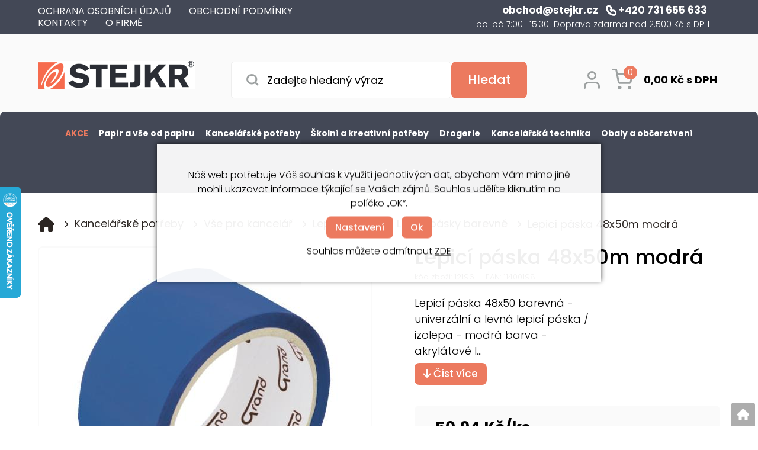

--- FILE ---
content_type: text/html; charset=utf-8
request_url: https://www.stejkr.cz/lepici-paska-48x50m-modra
body_size: 16100
content:
<!DOCTYPE html>
<html lang="cs">
<head>
                <script>
            window.dataLayer = window.dataLayer || [];
            function gtag(){dataLayer.push(arguments);}
            gtag('consent', 'default', {
                'ad_storage': 'denied',
                'analytics_storage': 'denied',
                'ad_user_data': 'denied',
                'ad_personalization': 'denied',
                'security_storage': 'granted'
            });
        </script>
            <!-- Smartsupp Live Chat script -->
<script type="text/javascript">
var _smartsupp = _smartsupp || {};
_smartsupp.key = '6f70f143abe7ed67f8b72e6bf8017c9dde117e95';
window.smartsupp||(function(d) {
  var s,c,o=smartsupp=function(){ o._.push(arguments)};o._=[];
  s=d.getElementsByTagName('script')[0];c=d.createElement('script');
  c.type='text/javascript';c.charset='utf-8';c.async=true;
  c.src='https://www.smartsuppchat.com/loader.js?';s.parentNode.insertBefore(c,s);
})(document);
</script>
<noscript> Powered by <a href=“https://www.smartsupp.com” target=“_blank”>Smartsupp</a></noscript>

<!-- Global site tag (gtag.js) - Google Ads: 951943115 -->
<script async
src="https://www.googletagmanager.com/gtag/js?id=AW-951943115"></script>
<script>
  window.dataLayer = window.dataLayer || [];
  function gtag(){dataLayer.push(arguments);}
  gtag('js', new Date());

  gtag('config', 'AW-951943115');
</script>

<meta name="google-site-verification" content="WE_XkH07WZU03oTFSjXIbz6fNIfZ_mtnvIzfV43jEJ4" />

<meta name="facebook-domain-verification" content="zn0nr9vnsquvm9biwff17kx2k0ob67" />

<script>(function(w,d,s,l,i){w[l]=w[l]||[];w[l].push({'gtm.start':
new Date().getTime(),event:'gtm.js'});var f=d.getElementsByTagName(s)[0],
j=d.createElement(s),dl=l!='dataLayer'?'&l='+l:'';j.async=true;j.src=
'https://www.googletagmanager.com/gtm.js?id='+i+dl;f.parentNode.insertBefore(j,f);
})(window,document,'script','dataLayer','GTM-TZ9T5V');</script>    <meta http-equiv="Content-type" content="text/html; charset=utf-8"/>
	    <title>Lepicí páska 48x50m modrá - Lepicí pásky barevné | STEJKR, s.r.o. - Váš dodavatel papíru, drogerie, školních a kancelářských potřeb | Úvodní strana</title>
    <meta name="description" lang="cs" content="Lepicí páska 48x50m modrá - Lepicí páska 48x50 barevná - univerzální a levná lepicí páska / izolepa - modrá barva - akrylátové lepidlo - ideální do teplého prostředí - vhodná pro lepení folií a jiných hladkých materiálů - šířk..."/>
    <meta name="keywords" lang="cs" content="Lepicí páska 48x50m modrá, Lepicí pásky barevné"/>
    <meta name="author" content="SOFICO-CZ, a. s. | www.sofico.cz"/>
    <meta name="SKYPE_TOOLBAR" content="SKYPE_TOOLBAR_PARSER_COMPATIBLE"/>

    <meta name="color-scheme" content="light">
    <meta name="theme-color" content="white" media="(prefers-color-scheme: dark)">
    <meta name="theme-color" content="white" media="(prefers-color-scheme: light)">

        <meta name="robots" content="all, follow, index"/>	    <link rel="canonical" href="https://www.stejkr.cz/lepici-paska-48x50m-modra"/>
    <meta property="og:url" content="https://www.stejkr.cz/lepici-paska-48x50m-modra"/>
    <meta property="og:title" content="Lepicí páska 48x50m modrá"/>
    <meta property="og:description" content="Lepicí páska 48x50m modrá - Lepicí páska 48x50 barevná - univerzální a levná lepicí páska / izolepa - modrá barva - akrylátové lepidlo - ideální do teplého prostředí - vhodná pro lepení folií a jiných hladkých materiálů - šířk..."/>
        <link rel="home" href="https://www.stejkr.cz/"/>
    <link rel="shortcut icon" href="/usr/grafika/favicon.ico"/><link rel="icon" sizes="48x48" type="image/ico" href="/usr/grafika/favicon-48.ico"/><link rel="apple-touch-icon" sizes="48x48" type="image/ico" href="/usr/grafika/favicon-48.ico"/><link rel="mask-icon" sizes="48x48" type="image/ico" href="/usr/grafika/favicon-48.ico"/>    <link href="https://fonts.googleapis.com/css2?family=Poppins:wght@300;400;500;700&display=swap" rel="stylesheet">
            <link rel="stylesheet" type="text/css" media="all" href="https://www.stejkr.cz/css/font-awesome-6.2.0/css/all.min.css"/>
        <link rel="stylesheet" type="text/css" media="all" href="https://www.stejkr.cz/css/font-awesome-6.2.0/css/v4-shims.min.css"/>
    
	<link rel="stylesheet" type="text/css" media="all" href="https://www.stejkr.cz/css/styles.css?170120262226140fa6f5467c4dfa53f6d0a5b94815bfc80"/>	<meta content="width=device-width, initial-scale=1.0, maximum-scale=5.0, minimum-scale=1.0, user-scalable=yes" name="viewport"/>    <style> #header.fixed{display:none !important;} </style>    <script src="//ajax.googleapis.com/ajax/libs/jquery/1.10.2/jquery.min.js"></script>
    <!--
    <script src="//ajax.googleapis.com/ajax/libs/jquery/3.1.0/jquery.min.js"></script>
    <script src="//code.jquery.com/jquery-migrate-3.1.0.js"></script>
    -->
    <script src="//ajax.googleapis.com/ajax/libs/jqueryui/1.12.1/jquery-ui.min.js"></script>
    <script src="https://www.stejkr.cz/js/config.js.php"></script>

    
    	<script src="https://www.stejkr.cz/js/js-scripts.js?170120262226140fa6f5467c4dfa53f6d0a5b94815bfc80"></script>	    <script src="https://www.stejkr.cz/js/jsphp-scripts.js?CS170120262226140fa6f5467c4dfa53f6d0a5b94815bfc80"></script>
        <script src="https://www.google.com/recaptcha/api.js?render=6LefRzwnAAAAANc3VYspSGbaNHwLrvlot_X7trBh" async defer></script>                    <!-- Facebook Pixel Code -->
        <script>
            !function(f,b,e,v,n,t,s)
            {if(f.fbq)return;n=f.fbq=function(){n.callMethod?
                n.callMethod.apply(n,arguments):n.queue.push(arguments)};
                if(!f._fbq)f._fbq=n;n.push=n;n.loaded=!0;n.version='2.0';
                n.queue=[];t=b.createElement(e);t.async=!0;
                t.src=v;s=b.getElementsByTagName(e)[0];
                s.parentNode.insertBefore(t,s)}(window, document,'script',
                'https://connect.facebook.net/en_US/fbevents.js');
            fbq('consent', 'revoke');
            fbq('init', '5457099741079148');
            fbq('track', 'PageView');
        </script>
        <noscript><img height="1" width="1" style="display:none" src="https://www.facebook.com/tr?id=5457099741079148&ev=PageView&noscript=1" /></noscript>
        <!-- End Facebook Pixel Code -->
            <!-- Google tag (gtag.js) -->
    <script async src="https://www.googletagmanager.com/gtag/js?id=G-88ZFJ5597Q"></script>
    <script>
        window.dataLayer = window.dataLayer || [];
        function gtag(){dataLayer.push(arguments);}
        gtag('js', new Date());

        gtag('config', 'G-88ZFJ5597Q');
    </script>
    </head>
<body id="p-dp" class="fullpage  pc-ver body_cs ">
<noscript><iframe src="https://www.googletagmanager.com/ns.html?id=GTM-TZ9T5V" height="0" width="0" style="display:none;visibility:hidden"></iframe></noscript><div id="top_bar_bg" class="noprint">
    <div id="top_bar" class="top_bar grid">
        <div id="top_bar_right"><div class='se_text '>
    <p style="text-align: right;"><a href="mailto:obchod@stejkr.cz"><span class="email">obchod@stejkr.cz</span></a> <a href="tel:+420731655633"><span class="tel"><img src="https://www.stejkr.cz/files/editor_source/phone.svg" width="18" height="18" alt="" />+420 731 655 633</span></a>  <span class="doba">po-pá 7:00 -15:30  Doprava zdarma nad 2.500 Kč s DPH</span></p></div></div>        <div data-menu="menu" class="se_menu_mobil show mobil menu "><span class="icon"></span></div>
<div class="menu se_menu menu typ3">
    <span class="icon" style="display: none;"></span></span><ul class="level_1"><li class="level_1 typ3 id_7000270000099496065"><a href="https://www.stejkr.cz/ochrana-osobnich-udaju"><span class="nazev">Ochrana osobních údajů</span></a></li><li class="level_1 typ3 id_7000270000099496067"><a href="https://www.stejkr.cz/vseobecne-obchodni-podminky"><span class="nazev">Obchodní podmínky</span></a></li><li class="level_1 typ3 id_7000270000103340190"><a href="https://www.stejkr.cz/kontakty"><span class="nazev">Kontakty</span></a></li><li class="level_1 typ3 id_7000270001069936900"><a href="https://www.stejkr.cz/o-firme"><span class="nazev">O Firmě</span></a></li></ul></div>
<div class="cleaner"></div>
    </div>
</div><div id="header_bg" class="noprint">
    <div id="header" class="grid">
        
<div class="conteiner">
	
<a id="logo" accesskey="2" aria-label="Logo" href="https://www.stejkr.cz/" >
    <img title="Logo" role="img" alt="Logo" src="https://www.stejkr.cz/files/editor_source/logo_obyc.jpg">
</a>
	
<div class="search empty">
    <form method="get" action="https://www.stejkr.cz/vyhledavani" class="asholder" id="frmVyhledavani" role="search" aria-label="Hledat v tomto obchodu">
        <div class="search_1">
            <label for="vyhledavani_text" class="sr-only">Zadejte hledaný výraz</label>
            <span class="search_input">
                <span class="search_info">Hledat v tomto obchodu</span>
                <input accesskey="4" id="vyhledavani_text" class="input_text it-search" type="text" name="katalog-hledany-string" maxlength="100" value="" placeholder="Zadejte hledaný výraz" aria-describedby="search_hint" title="Hledat v tomto obchodu" />
                <span id="search_hint" class="sr-only">Zadejte hledaný výraz</span>
                <span class="search_clear" title="Vymazat vyhledávací dotaz" aria-label="Vymazat vyhledávací dotaz"><i class="fa fa-times"></i></span>
            </span>
            <span class="search_button">
                <input class="input_submit bt-search" type="submit" aria-label="Vyhledat obsah" title="Vyhledat obsah" value="Hledat" />
            </span>
        </div>
    </form>
    <div id="naseptavac_content"></div>
</div> <div class="right"><a href="tel:+420731655633" class="resp_phone"></a>  <div id="registrace"><a title="Registrace" accesskey="7" href="https://www.stejkr.cz/registrace"><i class="fa fa-user-plus"></i></a></div>
<div id="login">
        <a id="login_link" onclick="show_login_form();return false;" title="Přihlášení zákazníka" href="https://www.stejkr.cz/prihlaseni">
        <span class="nadpis"> </span>
    </a>
</div> 	<div id="basket">
		<a id="basket_link" title="Zobrazit nákupní košík" href=" https://www.stejkr.cz/kosik" accesskey="5" class="empty">
			<span class="nadpis"><span id="basket_show_popup" onclick="document.getElementById('basket_products').style.display='block'; return false;"></span> </span><span class="basket_empty">košík je prázdný</span>            <span id="basket_price"><span id="basket_suma">0,00</span> <span id="basket_mena"> Kč s DPH</span></span>
			<span id="basket_ks">0</span>
			<span class="icon"></span>
		</a>
        			<div id="basket_products" class="close_popup_click_outside">
			<div id="basket_products_1">
				<span id="basket_close" class="close_icon" onclick="document.getElementById('basket_products').style.display='none'; return false;">X</span>
				<a id="basket_products_icon" href="https://www.stejkr.cz/kosik">0</a>
				<div class="nadpis"><span class="basket_price"></span></div>
				<div class="nadpis_table"><span>OBSAH KOŠÍKU</span></div>
				<div id="basket_products_tbl"></div>
				<div class="basket_popup_btn">
					<a class="button big" href="https://www.stejkr.cz/prihlaseni">PŘIHLÁSIT SE</a>					<a class="button big kosik" href="https://www.stejkr.cz/kosik">PŘEJÍT DO KOŠÍKU</a>
				</div>
								<div class="link">
					<a href="https://www.stejkr.cz/registrace">Nová registrace</a><br />					<a href="https://www.stejkr.cz/prihlaseni">Zapomněli jste heslo ?</a>
				</div>			</div>
		</div>
	</div>
 <span id="menu_resp"><span class="menu_icon"></span><span class="menu_icon"></span><span class="menu_icon"></span></span></div>
</div><div class="cleaner"></div>
    </div>
</div><div id="top_bar2_bg" class="noprint">
    <div id="top_bar2" class="top_bar grid"><div class="categories_bg">
	<div id="cat1mobil_show" class="mobil categories_mobil_show show" onclick="tree_categories('#cat1mobil_show', '#cat1');">
		Kategorie<span class="icon"></span>
	</div>
	<div id="cat1" class="categories hidden">
        
        <ul>
	<li class='cf966bdfc63 level_1 highlighted subcategories   is_foto '>
		<span class='icon_c' onclick="open_close_categories('cf966bdfc63', this);" ><span class='icon cf966bdfc63 level_1 subcategories  '></span></span>
		<span class='a_bg level_1 subcategories'><a class='cf966bdfc63 level_1 subcategories   is_foto' href='https://www.stejkr.cz/akce'><span class='name level_1'><span class="foto"><img src='https://www.stejkr.cz/pic_skupiny_zbozi/akce.jpg' alt='Akce' title='Akce' /></span><i class="hover_icon level_1 fa fa-angle-right"></i>Akce</span></a></span><ul class='cf966bdfc63 level_1 subcategories is_foto '>
	<li class='c3aed07bec0 level_2  nosubcategories    '>
		<span class='icon_c' ><span class='icon c3aed07bec0 level_2 nosubcategories  '></span></span>
		<span class='a_bg level_2 nosubcategories'><a class='c3aed07bec0 level_2 nosubcategories   ' href='https://www.stejkr.cz/didaktika-doprodej'><span class='name level_2'><span class="foto"></span>Didaktika - doprodej </span></a></span></li></ul></li>
	<li class='ce7f94f344e level_1  subcategories   is_foto '>
		<span class='icon_c' onclick="open_close_categories('ce7f94f344e', this);" ><span class='icon ce7f94f344e level_1 subcategories  '></span></span>
		<span class='a_bg level_1 subcategories'><a class='ce7f94f344e level_1 subcategories   is_foto' href='https://www.stejkr.cz/papir-a-vse-od-papiru'><span class='name level_1'><span class="foto"><img src='https://www.stejkr.cz/pic_skupiny_zbozi/Vše od papíru.PNG' alt='Papír a vše od papíru' title='Papír a vše od papíru' /></span><i class="hover_icon level_1 fa fa-angle-right"></i>Papír a vše od papíru</span></a></span><ul class='ce7f94f344e level_1 subcategories is_foto '>
	<li class='c1c04caa484 level_2  subcategories   is_foto '>
		<span class='icon_c' onclick="open_close_categories('c1c04caa484', this);" ><span class='icon c1c04caa484 level_2 subcategories  '></span></span>
		<span class='a_bg level_2 subcategories'><a class='c1c04caa484 level_2 subcategories   is_foto' href='https://www.stejkr.cz/kancelarsky-papir'><span class='name level_2'><span class="foto"><img src='https://www.stejkr.cz/pic_skupiny_zbozi/Kancelářský papír.PNG' alt='Kancelářský papír ' title='Kancelářský papír ' /></span>Kancelářský papír </span></a></span></li>
	<li class='ce08fe95510 level_2  subcategories   is_foto '>
		<span class='icon_c' onclick="open_close_categories('ce08fe95510', this);" ><span class='icon ce08fe95510 level_2 subcategories  '></span></span>
		<span class='a_bg level_2 subcategories'><a class='ce08fe95510 level_2 subcategories   is_foto' href='https://www.stejkr.cz/kreslici-karton-bily-7000270000099946226'><span class='name level_2'><span class="foto"><img src='https://www.stejkr.cz/pic_skupiny_zbozi/Kreslící karton bílý.PNG' alt='Kreslicí karton bílý' title='Kreslicí karton bílý' /></span>Kreslicí karton bílý</span></a></span></li>
	<li class='cd744082cce level_2  subcategories   is_foto '>
		<span class='icon_c' onclick="open_close_categories('cd744082cce', this);" ><span class='icon cd744082cce level_2 subcategories  '></span></span>
		<span class='a_bg level_2 subcategories'><a class='cd744082cce level_2 subcategories   is_foto' href='https://www.stejkr.cz/kreslici-karton-barevny-7000270000099946230'><span class='name level_2'><span class="foto"><img src='https://www.stejkr.cz/pic_skupiny_zbozi/Kreslící karton barevný.PNG' alt='Kreslicí karton barevný' title='Kreslicí karton barevný' /></span>Kreslicí karton barevný</span></a></span></li>
	<li class='c41f24cd361 level_2  subcategories   is_foto '>
		<span class='icon_c' onclick="open_close_categories('c41f24cd361', this);" ><span class='icon c41f24cd361 level_2 subcategories  '></span></span>
		<span class='a_bg level_2 subcategories'><a class='c41f24cd361 level_2 subcategories   is_foto' href='https://www.stejkr.cz/vse-od-papiru'><span class='name level_2'><span class="foto"><img src='https://www.stejkr.cz/pic_skupiny_zbozi/vse-od-papiru.png' alt='Vše od papíru' title='Vše od papíru' /></span>Vše od papíru</span></a></span></li></ul></li>
	<li class='ce437a2ed91 level_1  subcategories   open  is_foto '>
		<span class='icon_c' onclick="open_close_categories('ce437a2ed91', this);" ><span class='icon ce437a2ed91 level_1 subcategories   open '></span></span>
		<span class='a_bg level_1 subcategories'><a class='ce437a2ed91 level_1 subcategories   open  is_foto' href='https://www.stejkr.cz/kancelarske-potreby'><span class='name level_1'><span class="foto"><img src='https://www.stejkr.cz/pic_skupiny_zbozi/10585.jpg' alt='Kancelářské potřeby' title='Kancelářské potřeby' /></span><i class="hover_icon level_1 fa fa-angle-right"></i>Kancelářské potřeby</span></a></span><ul class='ce437a2ed91 level_1 subcategories is_foto  open'>
	<li class='c39ded0e2fa level_2  subcategories   is_foto '>
		<span class='icon_c' onclick="open_close_categories('c39ded0e2fa', this);" ><span class='icon c39ded0e2fa level_2 subcategories  '></span></span>
		<span class='a_bg level_2 subcategories'><a class='c39ded0e2fa level_2 subcategories   is_foto' href='https://www.stejkr.cz/archivace'><span class='name level_2'><span class="foto"><img src='https://www.stejkr.cz/pic_skupiny_zbozi/10585.jpg' alt='Archivace' title='Archivace' /></span>Archivace</span></a></span></li>
	<li class='c63a2d30840 level_2  subcategories   is_foto '>
		<span class='icon_c' onclick="open_close_categories('c63a2d30840', this);" ><span class='icon c63a2d30840 level_2 subcategories  '></span></span>
		<span class='a_bg level_2 subcategories'><a class='c63a2d30840 level_2 subcategories   is_foto' href='https://www.stejkr.cz/lepidla-a-korekce'><span class='name level_2'><span class="foto"><img src='https://www.stejkr.cz/pic_skupiny_zbozi/Lepidla korekce.JPG' alt='Lepidla a korekce' title='Lepidla a korekce' /></span>Lepidla a korekce</span></a></span></li>
	<li class='c8154f16a3e level_2  subcategories   is_foto '>
		<span class='icon_c' onclick="open_close_categories('c8154f16a3e', this);" ><span class='icon c8154f16a3e level_2 subcategories  '></span></span>
		<span class='a_bg level_2 subcategories'><a class='c8154f16a3e level_2 subcategories   is_foto' href='https://www.stejkr.cz/psani-popisovani-a-zvyraznovani'><span class='name level_2'><span class="foto"><img src='https://www.stejkr.cz/pic_skupiny_zbozi/psaní, popisování....JPG' alt='Psaní,  popisování a zvýrazňování' title='Psaní,  popisování a zvýrazňování' /></span>Psaní,  popisování a zvýrazňování</span></a></span></li>
	<li class='c86231cce31 level_2  subcategories   open  is_foto '>
		<span class='icon_c' onclick="open_close_categories('c86231cce31', this);" ><span class='icon c86231cce31 level_2 subcategories   open '></span></span>
		<span class='a_bg level_2 subcategories'><a class='c86231cce31 level_2 subcategories   open  is_foto' href='https://www.stejkr.cz/vse-pro-kancelar'><span class='name level_2'><span class="foto"><img src='https://www.stejkr.cz/pic_skupiny_zbozi/vše pro kancelář.JPG' alt='Vše pro kancelář' title='Vše pro kancelář' /></span>Vše pro kancelář</span></a></span></li></ul></li>
	<li class='c079db1668b level_1  subcategories   is_foto '>
		<span class='icon_c' onclick="open_close_categories('c079db1668b', this);" ><span class='icon c079db1668b level_1 subcategories  '></span></span>
		<span class='a_bg level_1 subcategories'><a class='c079db1668b level_1 subcategories   is_foto' href='https://www.stejkr.cz/skolni-a-kreativni-potreby'><span class='name level_1'><span class="foto"><img src='https://www.stejkr.cz/pic_skupiny_zbozi/kreativni-tvoreni.jpg' alt='Školní a kreativní potřeby' title='Školní a kreativní potřeby' /></span><i class="hover_icon level_1 fa fa-angle-right"></i>Školní a kreativní potřeby</span></a></span><ul class='c079db1668b level_1 subcategories is_foto '>
	<li class='c599dda59d8 level_2  subcategories   is_foto '>
		<span class='icon_c' onclick="open_close_categories('c599dda59d8', this);" ><span class='icon c599dda59d8 level_2 subcategories  '></span></span>
		<span class='a_bg level_2 subcategories'><a class='c599dda59d8 level_2 subcategories   is_foto' href='https://www.stejkr.cz/kreativni-tvoreni'><span class='name level_2'><span class="foto"><img src='https://www.stejkr.cz/pic_skupiny_zbozi/kreativní tvoření.JPG' alt='Kreativní tvoření' title='Kreativní tvoření' /></span>Kreativní tvoření</span></a></span></li>
	<li class='ce4530f7b1b level_2  subcategories   is_foto '>
		<span class='icon_c' onclick="open_close_categories('ce4530f7b1b', this);" ><span class='icon ce4530f7b1b level_2 subcategories  '></span></span>
		<span class='a_bg level_2 subcategories'><a class='ce4530f7b1b level_2 subcategories   is_foto' href='https://www.stejkr.cz/lepidla'><span class='name level_2'><span class="foto"><img src='https://www.stejkr.cz/pic_skupiny_zbozi/lepidla-korekce.jpg' alt='Lepidla' title='Lepidla' /></span>Lepidla</span></a></span></li>
	<li class='c9ad8c58ff8 level_2  subcategories   is_foto '>
		<span class='icon_c' onclick="open_close_categories('c9ad8c58ff8', this);" ><span class='icon c9ad8c58ff8 level_2 subcategories  '></span></span>
		<span class='a_bg level_2 subcategories'><a class='c9ad8c58ff8 level_2 subcategories   is_foto' href='https://www.stejkr.cz/papirova-kreativita'><span class='name level_2'><span class="foto"><img src='https://www.stejkr.cz/pic_skupiny_zbozi/papírová kreativita.JPG' alt='Papírová kreativita' title='Papírová kreativita' /></span>Papírová kreativita</span></a></span></li>
	<li class='c3f78fb008c level_2  subcategories   is_foto '>
		<span class='icon_c' onclick="open_close_categories('c3f78fb008c', this);" ><span class='icon c3f78fb008c level_2 subcategories  '></span></span>
		<span class='a_bg level_2 subcategories'><a class='c3f78fb008c level_2 subcategories   is_foto' href='https://www.stejkr.cz/skolni-psani-a-rysovani'><span class='name level_2'><span class="foto"><img src='https://www.stejkr.cz/pic_skupiny_zbozi/školní psaní a rýsování.JPG' alt='Školní psaní a rýsování' title='Školní psaní a rýsování' /></span>Školní psaní a rýsování</span></a></span></li>
	<li class='c7df6602b03 level_2  subcategories   is_foto '>
		<span class='icon_c' onclick="open_close_categories('c7df6602b03', this);" ><span class='icon c7df6602b03 level_2 subcategories  '></span></span>
		<span class='a_bg level_2 subcategories'><a class='c7df6602b03 level_2 subcategories   is_foto' href='https://www.stejkr.cz/vytvarne-potreby'><span class='name level_2'><span class="foto"><img src='https://www.stejkr.cz/pic_skupiny_zbozi/výtvarné potřeby.jpg' alt='Výtvarné potřeby' title='Výtvarné potřeby' /></span>Výtvarné potřeby</span></a></span></li></ul></li>
	<li class='c2b03523bbf level_1  subcategories   is_foto '>
		<span class='icon_c' onclick="open_close_categories('c2b03523bbf', this);" ><span class='icon c2b03523bbf level_1 subcategories  '></span></span>
		<span class='a_bg level_1 subcategories'><a class='c2b03523bbf level_1 subcategories   is_foto' href='https://www.stejkr.cz/drogerie'><span class='name level_1'><span class="foto"><img src='https://www.stejkr.cz/pic_skupiny_zbozi/drogerie.jpg' alt='Drogerie' title='Drogerie' /></span><i class="hover_icon level_1 fa fa-angle-right"></i>Drogerie</span></a></span><ul class='c2b03523bbf level_1 subcategories is_foto '>
	<li class='cd2726027c6 level_2  subcategories   is_foto '>
		<span class='icon_c' onclick="open_close_categories('cd2726027c6', this);" ><span class='icon cd2726027c6 level_2 subcategories  '></span></span>
		<span class='a_bg level_2 subcategories'><a class='cd2726027c6 level_2 subcategories   is_foto' href='https://www.stejkr.cz/prostredky-na-uklid'><span class='name level_2'><span class="foto"><img src='https://www.stejkr.cz/pic_skupiny_zbozi/úklidové prostředky.jpg' alt='Prostředky na úklid' title='Prostředky na úklid' /></span>Prostředky na úklid</span></a></span></li>
	<li class='cdd94443c5d level_2  subcategories   is_foto '>
		<span class='icon_c' onclick="open_close_categories('cdd94443c5d', this);" ><span class='icon cdd94443c5d level_2 subcategories  '></span></span>
		<span class='a_bg level_2 subcategories'><a class='cdd94443c5d level_2 subcategories   is_foto' href='https://www.stejkr.cz/pomucky-na-uklid'><span class='name level_2'><span class="foto"><img src='https://www.stejkr.cz/pic_skupiny_zbozi/Pomůcky na úklid.JPG' alt='Pomůcky na úklid' title='Pomůcky na úklid' /></span>Pomůcky na úklid</span></a></span></li>
	<li class='c968898f8b7 level_2  subcategories   is_foto '>
		<span class='icon_c' onclick="open_close_categories('c968898f8b7', this);" ><span class='icon c968898f8b7 level_2 subcategories  '></span></span>
		<span class='a_bg level_2 subcategories'><a class='c968898f8b7 level_2 subcategories   is_foto' href='https://www.stejkr.cz/prostredky-na-prani'><span class='name level_2'><span class="foto"><img src='https://www.stejkr.cz/pic_skupiny_zbozi/praní.jpg' alt='Prostředky na praní' title='Prostředky na praní' /></span>Prostředky na praní</span></a></span></li>
	<li class='c1bd7774016 level_2  subcategories   is_foto '>
		<span class='icon_c' onclick="open_close_categories('c1bd7774016', this);" ><span class='icon c1bd7774016 level_2 subcategories  '></span></span>
		<span class='a_bg level_2 subcategories'><a class='c1bd7774016 level_2 subcategories   is_foto' href='https://www.stejkr.cz/papirova-hygiena'><span class='name level_2'><span class="foto"><img src='https://www.stejkr.cz/pic_skupiny_zbozi/papirova-hygiena.jpg' alt='Papírová hygiena' title='Papírová hygiena' /></span>Papírová hygiena</span></a></span></li>
	<li class='c9b10fc75c2 level_2  subcategories   is_foto '>
		<span class='icon_c' onclick="open_close_categories('c9b10fc75c2', this);" ><span class='icon c9b10fc75c2 level_2 subcategories  '></span></span>
		<span class='a_bg level_2 subcategories'><a class='c9b10fc75c2 level_2 subcategories   is_foto' href='https://www.stejkr.cz/mydla-kremy-a-osobni-hygiena'><span class='name level_2'><span class="foto"><img src='https://www.stejkr.cz/pic_skupiny_zbozi/osobní hygiena.jpg' alt='Mýdla,  krémy a osobní hygiena' title='Mýdla,  krémy a osobní hygiena' /></span>Mýdla,  krémy a osobní hygiena</span></a></span></li>
	<li class='c05ca88edba level_2  nosubcategories   is_foto '>
		<span class='icon_c' ><span class='icon c05ca88edba level_2 nosubcategories  '></span></span>
		<span class='a_bg level_2 nosubcategories'><a class='c05ca88edba level_2 nosubcategories   is_foto' href='https://www.stejkr.cz/ekologicka-rada'><span class='name level_2'><span class="foto"><img src='https://www.stejkr.cz/pic_skupiny_zbozi/řada GREEN.jpg' alt='Ekologická řada' title='Ekologická řada' /></span>Ekologická řada</span></a></span></li>
	<li class='c7e8c9f5f38 level_2  subcategories   is_foto '>
		<span class='icon_c' onclick="open_close_categories('c7e8c9f5f38', this);" ><span class='icon c7e8c9f5f38 level_2 subcategories  '></span></span>
		<span class='a_bg level_2 subcategories'><a class='c7e8c9f5f38 level_2 subcategories   is_foto' href='https://www.stejkr.cz/dezinfekcni-potreby'><span class='name level_2'><span class="foto"><img src='https://www.stejkr.cz/pic_skupiny_zbozi/dezinfekce1.jpg' alt='Dezinfekční potřeby' title='Dezinfekční potřeby' /></span>Dezinfekční potřeby</span></a></span></li>
	<li class='c4a537aa68a level_2  nosubcategories   is_foto '>
		<span class='icon_c' ><span class='icon c4a537aa68a level_2 nosubcategories  '></span></span>
		<span class='a_bg level_2 nosubcategories'><a class='c4a537aa68a level_2 nosubcategories   is_foto' href='https://www.stejkr.cz/ostatni-7000270000099947262'><span class='name level_2'><span class="foto"><img src='https://www.stejkr.cz/pic_skupiny_zbozi/ostatni.jpg' alt='Ostatní' title='Ostatní' /></span>Ostatní</span></a></span></li></ul></li>
	<li class='cb316108425 level_1  subcategories   is_foto '>
		<span class='icon_c' onclick="open_close_categories('cb316108425', this);" ><span class='icon cb316108425 level_1 subcategories  '></span></span>
		<span class='a_bg level_1 subcategories'><a class='cb316108425 level_1 subcategories   is_foto' href='https://www.stejkr.cz/kancelarska-technika'><span class='name level_1'><span class="foto"><img src='https://www.stejkr.cz/pic_skupiny_zbozi/technikaaelektro.jpg' alt='Kancelářská technika' title='Kancelářská technika' /></span><i class="hover_icon level_1 fa fa-angle-right"></i>Kancelářská technika</span></a></span><ul class='cb316108425 level_1 subcategories is_foto '>
	<li class='ca856e607ed level_2  subcategories   is_foto '>
		<span class='icon_c' onclick="open_close_categories('ca856e607ed', this);" ><span class='icon ca856e607ed level_2 subcategories  '></span></span>
		<span class='a_bg level_2 subcategories'><a class='ca856e607ed level_2 subcategories   is_foto' href='https://www.stejkr.cz/stroje-a-prislusenstvi'><span class='name level_2'><span class="foto"><img src='https://www.stejkr.cz/pic_skupiny_zbozi/kancelarske-stroje-a-prislusenstvi.jpg' alt='Stroje a příslušenství' title='Stroje a příslušenství' /></span>Stroje a příslušenství</span></a></span></li>
	<li class='c9bf13842fa level_2  subcategories   is_foto '>
		<span class='icon_c' onclick="open_close_categories('c9bf13842fa', this);" ><span class='icon c9bf13842fa level_2 subcategories  '></span></span>
		<span class='a_bg level_2 subcategories'><a class='c9bf13842fa level_2 subcategories   is_foto' href='https://www.stejkr.cz/prezentace'><span class='name level_2'><span class="foto"><img src='https://www.stejkr.cz/pic_skupiny_zbozi/tabule.jpg' alt='Prezentace' title='Prezentace' /></span>Prezentace</span></a></span></li>
	<li class='ce4f4004556 level_2  nosubcategories   is_foto '>
		<span class='icon_c' ><span class='icon ce4f4004556 level_2 nosubcategories  '></span></span>
		<span class='a_bg level_2 nosubcategories'><a class='ce4f4004556 level_2 nosubcategories   is_foto' href='https://www.stejkr.cz/pc-potreby-a-prislusenstvi'><span class='name level_2'><span class="foto"><img src='https://www.stejkr.cz/pic_skupiny_zbozi/příslušenství pro PC.jpg' alt='PC potřeby a příslušenství' title='PC potřeby a příslušenství' /></span>PC potřeby a příslušenství</span></a></span></li></ul></li>
	<li class='c5cf64192c7 level_1  subcategories   is_foto '>
		<span class='icon_c' onclick="open_close_categories('c5cf64192c7', this);" ><span class='icon c5cf64192c7 level_1 subcategories  '></span></span>
		<span class='a_bg level_1 subcategories'><a class='c5cf64192c7 level_1 subcategories   is_foto' href='https://www.stejkr.cz/obaly-a-obcerstveni'><span class='name level_1'><span class="foto"><img src='https://www.stejkr.cz/pic_skupiny_zbozi/Obalový materiál.JPG' alt='Obaly a občerstvení' title='Obaly a občerstvení' /></span><i class="hover_icon level_1 fa fa-angle-right"></i>Obaly a občerstvení</span></a></span><ul class='c5cf64192c7 level_1 subcategories is_foto '>
	<li class='c859381250c level_2  subcategories   is_foto '>
		<span class='icon_c' onclick="open_close_categories('c859381250c', this);" ><span class='icon c859381250c level_2 subcategories  '></span></span>
		<span class='a_bg level_2 subcategories'><a class='c859381250c level_2 subcategories   is_foto' href='https://www.stejkr.cz/obalovy-material'><span class='name level_2'><span class="foto"><img src='https://www.stejkr.cz/pic_skupiny_zbozi/Obalový materiál.JPG' alt='Obalový materiál' title='Obalový materiál' /></span>Obalový materiál</span></a></span></li>
	<li class='cc5df81229b level_2  subcategories   is_foto '>
		<span class='icon_c' onclick="open_close_categories('cc5df81229b', this);" ><span class='icon cc5df81229b level_2 subcategories  '></span></span>
		<span class='a_bg level_2 subcategories'><a class='cc5df81229b level_2 subcategories   is_foto' href='https://www.stejkr.cz/gastro-party-a-sezona'><span class='name level_2'><span class="foto"><img src='https://www.stejkr.cz/pic_skupiny_zbozi/ostatní na párty.jpg' alt='Gastro,  párty a sezóna' title='Gastro,  párty a sezóna' /></span>Gastro,  párty a sezóna</span></a></span></li>
	<li class='c8e9450caab level_2  nosubcategories   is_foto '>
		<span class='icon_c' ><span class='icon c8e9450caab level_2 nosubcategories  '></span></span>
		<span class='a_bg level_2 nosubcategories'><a class='c8e9450caab level_2 nosubcategories   is_foto' href='https://www.stejkr.cz/obcerstveni'><span class='name level_2'><span class="foto"><img src='https://www.stejkr.cz/pic_skupiny_zbozi/nápoje a káva.jpg' alt='Občerstvení' title='Občerstvení' /></span>Občerstvení</span></a></span></li></ul></li>
	<li class='cc9802d8279 level_1  subcategories   is_foto '>
		<span class='icon_c' onclick="open_close_categories('cc9802d8279', this);" ><span class='icon cc9802d8279 level_1 subcategories  '></span></span>
		<span class='a_bg level_1 subcategories'><a class='cc9802d8279 level_1 subcategories   is_foto' href='https://www.stejkr.cz/didaktika-a-vyukove-hry'><span class='name level_1'><span class="foto"><img src='https://www.stejkr.cz/pic_skupiny_zbozi/Didaktické a výukové hry.jpg' alt='Didaktika a výukové hry' title='Didaktika a výukové hry' /></span><i class="hover_icon level_1 fa fa-angle-right"></i>Didaktika a výukové hry</span></a></span><ul class='cc9802d8279 level_1 subcategories is_foto '>
	<li class='ca1d112b2c5 level_2  nosubcategories   is_foto '>
		<span class='icon_c' ><span class='icon ca1d112b2c5 level_2 nosubcategories  '></span></span>
		<span class='a_bg level_2 nosubcategories'><a class='ca1d112b2c5 level_2 nosubcategories   is_foto' href='https://www.stejkr.cz/novinky'><span class='name level_2'><span class="foto"><img src='https://www.stejkr.cz/pic_skupiny_zbozi/new.jpg' alt='Novinky' title='Novinky' /></span>Novinky</span></a></span></li>
	<li class='c83898e9b31 level_2  subcategories   is_foto '>
		<span class='icon_c' onclick="open_close_categories('c83898e9b31', this);" ><span class='icon c83898e9b31 level_2 subcategories  '></span></span>
		<span class='a_bg level_2 subcategories'><a class='c83898e9b31 level_2 subcategories   is_foto' href='https://www.stejkr.cz/smyslove-a-rozvojove-pomucky'><span class='name level_2'><span class="foto"><img src='https://www.stejkr.cz/pic_skupiny_zbozi/smyslové a rozvojové.JPG' alt='Smyslové a rozvojové pomůcky' title='Smyslové a rozvojové pomůcky' /></span>Smyslové a rozvojové pomůcky</span></a></span></li>
	<li class='c2c832a473b level_2  subcategories   is_foto '>
		<span class='icon_c' onclick="open_close_categories('c2c832a473b', this);" ><span class='icon c2c832a473b level_2 subcategories  '></span></span>
		<span class='a_bg level_2 subcategories'><a class='c2c832a473b level_2 subcategories   is_foto' href='https://www.stejkr.cz/vyukove-hry'><span class='name level_2'><span class="foto"><img src='https://www.stejkr.cz/pic_skupiny_zbozi/výukové hry.JPG' alt='Výukové hry' title='Výukové hry' /></span>Výukové hry</span></a></span></li>
	<li class='c00d364b3b0 level_2  nosubcategories   is_foto '>
		<span class='icon_c' ><span class='icon c00d364b3b0 level_2 nosubcategories  '></span></span>
		<span class='a_bg level_2 nosubcategories'><a class='c00d364b3b0 level_2 nosubcategories   is_foto' href='https://www.stejkr.cz/magneticke-stavebnice-a-hry'><span class='name level_2'><span class="foto"><img src='https://www.stejkr.cz/pic_skupiny_zbozi/Magnetické stavebnice.jpg' alt='Magnetické stavebnice a hry' title='Magnetické stavebnice a hry' /></span>Magnetické stavebnice a hry</span></a></span></li>
	<li class='c90dc9417b0 level_2  subcategories   is_foto '>
		<span class='icon_c' onclick="open_close_categories('c90dc9417b0', this);" ><span class='icon c90dc9417b0 level_2 subcategories  '></span></span>
		<span class='a_bg level_2 subcategories'><a class='c90dc9417b0 level_2 subcategories   is_foto' href='https://www.stejkr.cz/profesni-hracky'><span class='name level_2'><span class="foto"><img src='https://www.stejkr.cz/pic_skupiny_zbozi/profesní hračky.JPG' alt='Profesní hračky' title='Profesní hračky' /></span>Profesní hračky</span></a></span></li>
	<li class='c09c81ab3b7 level_2  nosubcategories   is_foto '>
		<span class='icon_c' ><span class='icon c09c81ab3b7 level_2 nosubcategories  '></span></span>
		<span class='a_bg level_2 nosubcategories'><a class='c09c81ab3b7 level_2 nosubcategories   is_foto' href='https://www.stejkr.cz/puzzle-a-skladanky'><span class='name level_2'><span class="foto"><img src='https://www.stejkr.cz/pic_skupiny_zbozi/puzzle a skládanky.JPG' alt='Puzzle a skládanky' title='Puzzle a skládanky' /></span>Puzzle a skládanky</span></a></span></li>
	<li class='c7e03afcc8c level_2  nosubcategories   is_foto '>
		<span class='icon_c' ><span class='icon c7e03afcc8c level_2 nosubcategories  '></span></span>
		<span class='a_bg level_2 nosubcategories'><a class='c7e03afcc8c level_2 nosubcategories   is_foto' href='https://www.stejkr.cz/polytechnika'><span class='name level_2'><span class="foto"><img src='https://www.stejkr.cz/pic_skupiny_zbozi/ED900000215.jpg' alt='Polytechnika' title='Polytechnika' /></span>Polytechnika</span></a></span></li>
	<li class='c974b036580 level_2  nosubcategories   is_foto '>
		<span class='icon_c' ><span class='icon c974b036580 level_2 nosubcategories  '></span></span>
		<span class='a_bg level_2 nosubcategories'><a class='c974b036580 level_2 nosubcategories   is_foto' href='https://www.stejkr.cz/panenky'><span class='name level_2'><span class="foto"><img src='https://www.stejkr.cz/pic_skupiny_zbozi/panenky.JPG' alt='Panenky' title='Panenky' /></span>Panenky</span></a></span></li>
	<li class='cb35aee5888 level_2  nosubcategories   is_foto '>
		<span class='icon_c' ><span class='icon cb35aee5888 level_2 nosubcategories  '></span></span>
		<span class='a_bg level_2 nosubcategories'><a class='cb35aee5888 level_2 nosubcategories   is_foto' href='https://www.stejkr.cz/kocarky'><span class='name level_2'><span class="foto"><img src='https://www.stejkr.cz/pic_skupiny_zbozi/kočárky.JPG' alt='Kočárky' title='Kočárky' /></span>Kočárky</span></a></span></li>
	<li class='c65f7604cf8 level_2  nosubcategories   is_foto '>
		<span class='icon_c' ><span class='icon c65f7604cf8 level_2 nosubcategories  '></span></span>
		<span class='a_bg level_2 nosubcategories'><a class='c65f7604cf8 level_2 nosubcategories   is_foto' href='https://www.stejkr.cz/hudebni-nastroje'><span class='name level_2'><span class="foto"><img src='https://www.stejkr.cz/pic_skupiny_zbozi/hudební nástroje.JPG' alt='Hudební nástroje' title='Hudební nástroje' /></span>Hudební nástroje</span></a></span></li>
	<li class='ca8d80ead1e level_2  nosubcategories   is_foto '>
		<span class='icon_c' ><span class='icon ca8d80ead1e level_2 nosubcategories  '></span></span>
		<span class='a_bg level_2 nosubcategories'><a class='ca8d80ead1e level_2 nosubcategories   is_foto' href='https://www.stejkr.cz/maly-objevitel'><span class='name level_2'><span class="foto"><img src='https://www.stejkr.cz/pic_skupiny_zbozi/malý objevitel.JPG' alt='Malý objevitel' title='Malý objevitel' /></span>Malý objevitel</span></a></span></li>
	<li class='cc7db02366d level_2  nosubcategories   is_foto '>
		<span class='icon_c' ><span class='icon cc7db02366d level_2 nosubcategories  '></span></span>
		<span class='a_bg level_2 nosubcategories'><a class='cc7db02366d level_2 nosubcategories   is_foto' href='https://www.stejkr.cz/sport-a-pohyb'><span class='name level_2'><span class="foto"><img src='https://www.stejkr.cz/pic_skupiny_zbozi/sport a pohyb.JPG' alt='Sport a pohyb' title='Sport a pohyb' /></span>Sport a pohyb</span></a></span></li>
	<li class='c3970702120 level_2  nosubcategories   is_foto '>
		<span class='icon_c' ><span class='icon c3970702120 level_2 nosubcategories  '></span></span>
		<span class='a_bg level_2 nosubcategories'><a class='c3970702120 level_2 nosubcategories   is_foto' href='https://www.stejkr.cz/educo'><span class='name level_2'><span class="foto"><img src='https://www.stejkr.cz/pic_skupiny_zbozi/Educo.jpg' alt='EDUCO' title='EDUCO' /></span>EDUCO</span></a></span></li>
	<li class='c8fabd84688 level_2  nosubcategories   is_foto '>
		<span class='icon_c' ><span class='icon c8fabd84688 level_2 nosubcategories  '></span></span>
		<span class='a_bg level_2 nosubcategories'><a class='c8fabd84688 level_2 nosubcategories   is_foto' href='https://www.stejkr.cz/hracky-na-ven-a-zahradu'><span class='name level_2'><span class="foto"><img src='https://www.stejkr.cz/pic_skupiny_zbozi/LE12051.jpg' alt='Hračky na ven a zahradu' title='Hračky na ven a zahradu' /></span>Hračky na ven a zahradu</span></a></span></li>
	<li class='c2272ba55ab level_2  nosubcategories   is_foto '>
		<span class='icon_c' ><span class='icon c2272ba55ab level_2 nosubcategories  '></span></span>
		<span class='a_bg level_2 nosubcategories'><a class='c2272ba55ab level_2 nosubcategories   is_foto' href='https://www.stejkr.cz/tipy-na-detske-odmeny'><span class='name level_2'><span class="foto"><img src='https://www.stejkr.cz/pic_skupiny_zbozi/dd7930.jpg' alt='Tipy na dětské odměny' title='Tipy na dětské odměny' /></span>Tipy na dětské odměny</span></a></span></li>
	<li class='cad9c45335e level_2  subcategories   is_foto '>
		<span class='icon_c' onclick="open_close_categories('cad9c45335e', this);" ><span class='icon cad9c45335e level_2 subcategories  '></span></span>
		<span class='a_bg level_2 subcategories'><a class='cad9c45335e level_2 subcategories   is_foto' href='https://www.stejkr.cz/cosy'><span class='name level_2'><span class="foto"><img src='https://www.stejkr.cz/pic_skupiny_zbozi/cosy.jpg' alt='COSY' title='COSY' /></span>COSY</span></a></span></li>
	<li class='cd39f4311d2 level_2  nosubcategories   is_foto '>
		<span class='icon_c' ><span class='icon cd39f4311d2 level_2 nosubcategories  '></span></span>
		<span class='a_bg level_2 nosubcategories'><a class='cd39f4311d2 level_2 nosubcategories   is_foto' href='https://www.stejkr.cz/specialni-nabidka'><span class='name level_2'><span class="foto"><img src='https://www.stejkr.cz/pic_skupiny_zbozi/Speciální nabídka.jpg' alt='Speciální nabídka' title='Speciální nabídka' /></span>Speciální nabídka</span></a></span></li>
	<li class='ce8d6090d1c level_2  nosubcategories    '>
		<span class='icon_c' ><span class='icon ce8d6090d1c level_2 nosubcategories  '></span></span>
		<span class='a_bg level_2 nosubcategories'><a class='ce8d6090d1c level_2 nosubcategories   ' href='https://www.stejkr.cz/podekovani-za-objednavku'><span class='name level_2'><span class="foto"></span>Poděkování za objednávku</span></a></span></li></ul></li></ul>
        
        <div class="cleaner" aria-hidden="true" role="presentation"></div>
	</div>
</div><div class="cleaner"></div></div>
</div><div id="content_bg"><div class="hide"></div>
    <div id="content" class="grid">
        <div id="navigation_bg" class="noprint">
        <div id="navigation"><ol itemscope class="breadcrumbs" itemtype="https://schema.org/BreadcrumbList"><li itemprop="itemListElement" itemscope itemtype="https://schema.org/ListItem"><a itemprop="item" accesskey="2" href="https://www.stejkr.cz/" class="breadcrumbs_h" title="E-shop"><span itemprop="name"><i class="fa fa-home"><span>E-shop</span></i></span></a><meta itemprop="position" content="1" /><span class="delic"><i class="fa fa-chevron-right" aria-hidden="true"></i></span></li><li itemprop="itemListElement" itemscope itemtype="https://schema.org/ListItem"><a itemprop="item" href="https://www.stejkr.cz/kancelarske-potreby" title="Kancelářské potřeby"><span itemprop="name">Kancelářské potřeby</span></a><meta itemprop="position" content="2"><span class="delic"><i class="fa fa-chevron-right" aria-hidden="true"></i></span></li><li itemprop="itemListElement" itemscope itemtype="https://schema.org/ListItem"><a itemprop="item" href="https://www.stejkr.cz/vse-pro-kancelar" title="Vše pro kancelář"><span itemprop="name">Vše pro kancelář</span></a><meta itemprop="position" content="3"><span class="delic"><i class="fa fa-chevron-right" aria-hidden="true"></i></span></li><li itemprop="itemListElement" itemscope itemtype="https://schema.org/ListItem"><a itemprop="item" href="https://www.stejkr.cz/lepici-pasky-7000270000099946718" title="Lepicí pásky"><span itemprop="name">Lepicí pásky</span></a><meta itemprop="position" content="4"><span class="delic"><i class="fa fa-chevron-right" aria-hidden="true"></i></span></li><li itemprop="itemListElement" itemscope itemtype="https://schema.org/ListItem"><a itemprop="item" href="https://www.stejkr.cz/lepici-pasky-barevne" title="Lepicí pásky barevné"><span itemprop="name">Lepicí pásky barevné</span></a><meta itemprop="position" content="5"><span class="delic"><i class="fa fa-chevron-right" aria-hidden="true"></i></span><li itemprop="itemListElement" itemscope itemtype="https://schema.org/ListItem"><span itemprop="name" class="last">Lepicí páska 48x50m modrá</span><meta itemprop="position" content="6"></li></ol></div>
    </div>            <div id="col-2" class="col fullpage">
    <div id="col-2-in">
        <div class="div_head_print print">STEJKR, s.r.o. - Váš dodavatel papíru, drogerie, školních a kancelářských potřeb | Úvodní strana (https://www.stejkr.cz/)</div>
                <script>$(document).ready(function(){});</script><script>var pole_priplatku = [];var cena_bez_priplatku = 42.1;</script>
	<script>
	$(document).ready(function () {
	   $('#vyber_kategorii_vlastnosti input,#vyber_kategorii_vlastnosti select').on('change', function() {
		   var priplatek_celkem = 0;
		   $('#vyber_kategorii_vlastnosti :input').each(function(){
				if($(this).is('select') && $(this).val()){
					priplatek_celkem = priplatek_celkem + Number(pole_priplatku[$(this).val()]);
				}else if($(this).is(':radio:checked')){
				   priplatek_celkem = priplatek_celkem + Number(pole_priplatku[$(this).val()]);
				}else if($(this).is('input:checkbox:checked')){
				   priplatek_celkem = priplatek_celkem + Number(pole_priplatku[$(this).val()]);
				}else if($(this).is('input[type="number"]') && $(this).val()){
					if($(this).attr('att_id_vlast'))
						priplatek_celkem = priplatek_celkem + (Number(pole_priplatku[$(this).attr('att_id_vlast')])*$(this).val());
				}
		   });
		   $('#price').text((Number(cena_bez_priplatku)+Number(priplatek_celkem)).toFixed(2));
		   $('#price_hidden').val(Number(cena_bez_priplatku)+priplatek_celkem);
	   });
	   
	   $('#vyber_kategorii_vlastnosti input[type=radio]').on('change', function() {
			var name = $(this).attr('name');
			var names;
			names = name.split("_");
			if (names.length == 2 && $(this).attr('alt') != ''){
				//console.log(names[1]);
				$("#konfigurator_pozice_"+names[1]).html('<img src="pic_zbozi_det/'+$(this).attr('alt')+'" onerror="this.style.display=\'none\'">');
			}
	   });
	   
		$('.produkt_detail select[name="ZBOZI_VARIANTY"],#vyber_kategorii_vlastnosti select.podkarta2').on('change', function() {
			var vlastnosti = {};
			var ridici = $(this).attr('id');
			$('#vyber_kategorii_vlastnosti select').each(function() {
				vlastnosti[$(this).closest('select').attr('id')] = $(this).val();
			});
			//alert(JSON.stringify(vlastnosti));
			$.get( 'ajax_presmeruj_podkartu.php', { id_p:'', id: $('select[name="ZBOZI_VARIANTY"]').val(), ridici: ridici, vlastnosti: JSON.stringify(vlastnosti) } )
				.done(function( data ) {
					if (data['url'] != '')
						$(location).attr('href', data['url']);
				});
	   });
	});
	</script>
	        <a class="back_icon" title="Zpět na výpis zboží" href="javascript:history.go(-1);">&laquo;</a>
    <div id="produkt_7000270000100343364" class="produkt_detail">
        <div>
            <div id="detail-foto">
                <div id="detail-foto-in">
                                        <div class="konfigurator">
                        <a href="files/pic/pic_zbozi/12196.jpg" rel="prettyPhoto[detail]" title="Lepicí páska 48x50m modrá" id="det-img-a"><img src="files/pic/pic_zbozi_det/12196.jpg" alt="Lepicí páska 48x50m modrá" title="Lepicí páska 48x50m modrá" class="img_katalog_detail_highslide" id="det-img" itemprop="image"  /></a>                                                                        <div class="se_slevy_bg">
                                                                                                                                                                                                                                                        </div>
                    </div>
                                    </div>

                            </div>
        </div>
        <div class="admin_se">
                                            </div>
                    <div id="detail-info">
                <div id="detail-info-in">
                    <h1>Lepicí páska 48x50m modrá</h1>
                    <div class="EAN">
                        <span class="td_katalog_detail_nadpisek">kód zboží:</span>
                        <span class="td_katalog_detail_polozka">
                                                                    12196                                                            </span>
                    </div>
                                            <div class="KOD">
                        <span class="td_katalog_detail_nadpisek">EAN:</span>
                        <span class="td_katalog_detail_polozka">11400198</span>
                        </div>                    
                    <div class="detail_top">
                        <div class="detail_top_kr">
                             <div class="kratky_popis">Lepicí páska 48x50 barevná - univerzální a levná lepicí páska / izolepa - modrá barva - akrylátové l...</div>                                 <a href="#detail_popis" class="button kratky_brn"><i class="fa fa-arrow-down" aria-hidden="true"></i> Číst více</a>
                                                        </div>
                        <div class="detail_top_vyr">
                                                    </div>
                    </div>

                                                <form method="post" id="detail_pridat_form" action="https://www.stejkr.cz/lepici-paska-48x50m-modra" onsubmit="add_basket('12196', '7000270000099946726', 'b2720');return false;"><div id="vyber_kategorii_vlastnosti"></div>                                <table id="table-detail-info">

                                                                                                            
                                    
                                                                    </table>

                                
                                <div id="detail_basket">
                                    <div id="det-in-bas-b2720"></div>


                                    
                                                                        <div class="left">
                                                                                                                            <div class="ZAKAZNIK_CENA_S_DPH ridici_cena">
                                                                                                                                                                                                <strong class="price">
                                                    <span id="price_vat">50,94</span>
                                                    <span>Kč/ks</span>
                                                </strong>
                                                                                            </div>
                                                                                                                            <div class="ZAKAZNIK_CENA_BEZ_DPH vedlejsi_cena">
                                                                                                                                                <strong class="price"><span id="price">42,10</span> <span>  Kč/ks</span></strong>
                                                bez DPH                                            </div>
                                                                                <span class="point query" onclick="dotaz_ke_zbozi('12196', '7000270000099946726');">Dotaz ke zboží</span>                                    </div>
                                    <div class="right">
                                                                                                                                    <div id="detail_basket_form" class="detail_basket_form">
                                                <table class="basket_form_table js_up_down">
                                                    <tr>
                                                        <td class="td_4"><span class="button basket_form_down">-</span></td>
                                                        <td class="td_1">
                                                            <input type="hidden" name="action" value="katalog-pridej-ks-kosik" />
                                                            <input type="hidden" name="ID_SKUPINY" value="7000270000099946726" />
                                                            <input type="hidden" name="EAN" value="12196" />
                                                                                                                        <input type="hidden" class="input_min_mnozstvi" value="0" />
                                                            <input type="number" name="kusy" class="input_text input_ks" size="1" value="1" onclick="javascript:this.focus();this.select();" id="ks_b2720"
                                                                 />
                                                                                                                    </td>
                                                        <td class="td_2"><span class="button basket_form_up">+</span></td>
                                                        <td class="td_3"><span class="jednotka">ks</span> <span class="bt-basket_bg"><input type="submit" title="Vložit produkt do nákupního košíku" class="bt-basket" value="Vložit do košíku" /></span></td>
                                                    </tr>
                                                </table>
                                                                                                                                               <div class="nedelitelne_mnozstvi">celé balení 6 ks</div>
                                                </div>                                                                                                                            <div class="td_katalog_detail_polozka dostupnost"><span class="skladem">skladem</span></div>                                    </div>
                                </div>

                                
                                                                
                                                                                                </form>
                                

                                        <div class="print_page"><a class="print_icon" href="#" onclick="window.print();return false;"></a></div>

                    <!-- $texty_stitku_slev -->
                </div>
            </div>
        
    </div>
    <div class="cleaner"></div>
    </div>
    
			<div id="detail_zalozky">
				<a href="#detail_popis">Popis</a><a href="#detail_related">Související zboží</a>
			</div>
		<div id="detail_zalozky_obsah">
		    <div class="detail_zalozky_obsah_content"
			<div class="content_detail">
<div id="detail_popis" class="detail_box">   
	<h2 class="detail_title">Popis</h2>	
	<div class="detail_content">
        <div class="detail_content_popis">
            Lepicí páska 48x50 barevná<br />
- univerzální a levná lepicí páska / izolepa<br />
- modrá barva<br />
- akrylátové lepidlo<br />
- ideální do teplého prostředí<br />
- vhodná pro lepení folií a jiných hladkých materiálů<br />
- šířka: 48mm<br />
- návin: 50m<br />
- celková tloušťka 0,040mm<br />
- materiál: polypropylen (PP)<br />

        </div>
        <div class="detail_content_vpravo">
            <div class='se_text '>
    <div class="back">
<h3>Potřebujete poradit?</h3>
<div class='se_text '>
    <div class="conteiner template-box2">
<div class="box">
<p><img src="https://www.stejkr.cz/files/editor_source/footer/phone.svg" alt="" width="31" height="31" /></p>
</div>
<div class="box">
<p><a href="tel:+420731655633">+420 731 655 633</a></p>
<p>po - pá 7:00-15:30</p>
</div>
</div>
<div class="conteiner template-box2">
<div class="box">
<p><img src="https://www.stejkr.cz/files/editor_source/footer/mail.png" alt="" width="31" height="24" /></p>
</div>
<div class="box">
<p><a href="mailto:obchod@stejkr.cz">obchod@stejkr.cz</a></p>
</div>
</div></div>
<p class="link"><a href="/kontakty">Zobrazit detailní kontakty</a></p>
</div></div>
        </div>
	</div>
</div>
<div id="detail_related" class="detail_box">
	<h2 class="detail_title">Související zboží</h2>
		<div class="cat-list produkty"><div class="cat-list_in" id="produkty">			<div id="produkt_7000270000100338796" class="produkt">
	<div class="produkt-in">		<div class="foto">			<div id="in-bas-a7020" class="in_basket"></div>
			<div class="foto-in"><a href="https://www.stejkr.cz/lepici-paska-krepova-19x50m"><img class="lazy" data-lazy="https://www.stejkr.cz/files/pic/pic_zbozi_thb2/12096.jpg" src="/grafika/ajax-loader.gif" alt="Lepicí páska krepová 19x50m" title="Lepicí páska krepová 19x50m"  /></a></div>
		</div>
		<div class="produkt_bg"><h2 class="bottom"><a href="https://www.stejkr.cz/lepici-paska-krepova-19x50m" title="Lepicí páska krepová 19x50m">Lepicí páska krepová 19x50m</a></h2>			<div class="popisek"><div class="popisek-1">Jednostranně lepicí maskovací páska z polokrepového papíru s nánosem lepidla nabázi přírodní pryskyř...</div></div>
			<div class="produkt-bottom_bg">
				<table class="table-produkt-bottom-1">
					<tr>
						<td class="produkt-bottom-1">
							<div class="castka">									<span class="bez_DPH vedlejsi_cena"><span class="cena">28,20 Kč</span>  <span class="text">bez DPH</span></span>
                                    <span class="s_DPH ridici_cena"><span class="cena">34,12 Kč</span>  <span class="text">s DPH</span></span>								                                							</div>
                            <div class="stav_skladu"><span class="skladem">skladem</span></div>                                                            <div class="code">kód zboží:                                                                    12096                                                                </div>						</td>
						<td class="produkt-bottom-2"><form method="post" data-id="12096"
      onsubmit="add_basket('12096',
                           '7000270000099946854',
                           'a7020',
                           '0',
                           '0');return false;">
<table class="basket_form_table js_up_down">
<tr>
    <td class="td_3">
        <div class="basket_top_tr1">
            <span class="basket_form_down">-</span>
            <input type="number" name="kusy" class="input_text input_ks" value="1" id="ks_a7020"  />
            <span class="basket_form_up">+</span>
        </div>
    </td>
</tr>
<tr>
    <td class="td_1">
        <input type="hidden" name="action" value="katalog-pridej-ks-kosik" />
        <input type="hidden" name="ID_SKUPINY" value="7000270000099946854" />
        <input type="hidden" name="EAN" value="12096" />
        		                <span class="jednotka">ks</span>
        <input type="submit" class="bt-basket" title="Vložit zboží do nákupního košíku" value="Do košíku" />
    </td>
</tr>
</table>
    	
    <span class="nedelitelne_mnozstvi">celé balení 6 ks</span>


</form>
</td>
					</tr>
				</table>
				<table class="table-produkt-bottom-2">
					<tr>
						<td class="produkt-bottom-3">
                            							                            						</td>
						<td class="produkt-bottom-4"></td>
					</tr>
				</table>
			</div>
					</div>
	</div>
</div><div id="produkt_7000270000100342392" class="produkt">
	<div class="produkt-in">		<div class="foto">			<div id="in-bas-04345" class="in_basket"></div>
			<div class="foto-in"><a href="https://www.stejkr.cz/lepici-paska-25x66m-cerna"><img class="lazy" data-lazy="https://www.stejkr.cz/files/pic/pic_zbozi_thb2/12180.jpg" src="/grafika/ajax-loader.gif" alt="Lepicí páska 25x66m černá" title="Lepicí páska 25x66m černá"  /></a></div>
		</div>
		<div class="produkt_bg"><h2 class="bottom"><a href="https://www.stejkr.cz/lepici-paska-25x66m-cerna" title="Lepicí páska 25x66m černá">Lepicí páska 25x66m černá</a></h2>			<div class="popisek"><div class="popisek-1">Balicí páska pro balení zásilek, vhodná na použití do skladů, expedic a domácností. Vyrobena ze siln...</div></div>
			<div class="produkt-bottom_bg">
				<table class="table-produkt-bottom-1">
					<tr>
						<td class="produkt-bottom-1">
							<div class="castka">									<span class="bez_DPH vedlejsi_cena"><span class="cena">19,90 Kč</span>  <span class="text">bez DPH</span></span>
                                    <span class="s_DPH ridici_cena"><span class="cena">24,08 Kč</span>  <span class="text">s DPH</span></span>								                                							</div>
                            <div class="stav_skladu"><span class="skladem">skladem</span></div>                                                            <div class="code">kód zboží:                                                                    12180                                                                </div>						</td>
						<td class="produkt-bottom-2"><form method="post" data-id="12180"
      onsubmit="add_basket('12180',
                           '7000270000099946850',
                           '04345',
                           '0',
                           '0');return false;">
<table class="basket_form_table js_up_down">
<tr>
    <td class="td_3">
        <div class="basket_top_tr1">
            <span class="basket_form_down">-</span>
            <input type="number" name="kusy" class="input_text input_ks" value="1" id="ks_04345"  />
            <span class="basket_form_up">+</span>
        </div>
    </td>
</tr>
<tr>
    <td class="td_1">
        <input type="hidden" name="action" value="katalog-pridej-ks-kosik" />
        <input type="hidden" name="ID_SKUPINY" value="7000270000099946850" />
        <input type="hidden" name="EAN" value="12180" />
        		                <span class="jednotka">ks</span>
        <input type="submit" class="bt-basket" title="Vložit zboží do nákupního košíku" value="Do košíku" />
    </td>
</tr>
</table>
    	
    <span class="nedelitelne_mnozstvi">celé balení 12 ks</span>


</form>
</td>
					</tr>
				</table>
				<table class="table-produkt-bottom-2">
					<tr>
						<td class="produkt-bottom-3">
                            							                            						</td>
						<td class="produkt-bottom-4"></td>
					</tr>
				</table>
			</div>
					</div>
	</div>
</div><div id="produkt_7000270000100343280" class="produkt">
	<div class="produkt-in">		<div class="foto">			<div id="in-bas-e69e6" class="in_basket"></div>
			<div class="foto-in"><a href="https://www.stejkr.cz/lepici-paska-48x50m-zluta"><img class="lazy" data-lazy="https://www.stejkr.cz/files/pic/pic_zbozi_thb2/12193.jpg" src="/grafika/ajax-loader.gif" alt="Lepicí páska 48x50m žlutá" title="Lepicí páska 48x50m žlutá"  /></a></div>
		</div>
		<div class="produkt_bg"><h2 class="bottom"><a href="https://www.stejkr.cz/lepici-paska-48x50m-zluta" title="Lepicí páska 48x50m žlutá">Lepicí páska 48x50m žlutá</a></h2>			<div class="popisek"><div class="popisek-1">Lepicí páska 48x50 barevná - univerzální a levná lepicí páska / izolepa - žlutá barva - akrylátové l...</div></div>
			<div class="produkt-bottom_bg">
				<table class="table-produkt-bottom-1">
					<tr>
						<td class="produkt-bottom-1">
							<div class="castka">									<span class="bez_DPH vedlejsi_cena"><span class="cena">32,50 Kč</span>  <span class="text">bez DPH</span></span>
                                    <span class="s_DPH ridici_cena"><span class="cena">39,33 Kč</span>  <span class="text">s DPH</span></span>								                                							</div>
                            <div class="stav_skladu"><span class="skladem">skladem</span></div>                                                            <div class="code">kód zboží:                                                                    12193                                                                </div>						</td>
						<td class="produkt-bottom-2"><form method="post" data-id="12193"
      onsubmit="add_basket('12193',
                           '7000270000099946726',
                           'e69e6',
                           '0',
                           '0');return false;">
<table class="basket_form_table js_up_down">
<tr>
    <td class="td_3">
        <div class="basket_top_tr1">
            <span class="basket_form_down">-</span>
            <input type="number" name="kusy" class="input_text input_ks" value="1" id="ks_e69e6"  />
            <span class="basket_form_up">+</span>
        </div>
    </td>
</tr>
<tr>
    <td class="td_1">
        <input type="hidden" name="action" value="katalog-pridej-ks-kosik" />
        <input type="hidden" name="ID_SKUPINY" value="7000270000099946726" />
        <input type="hidden" name="EAN" value="12193" />
        		                <span class="jednotka">ks</span>
        <input type="submit" class="bt-basket" title="Vložit zboží do nákupního košíku" value="Do košíku" />
    </td>
</tr>
</table>
    	
    <span class="nedelitelne_mnozstvi">celé balení 6 ks</span>


</form>
</td>
					</tr>
				</table>
				<table class="table-produkt-bottom-2">
					<tr>
						<td class="produkt-bottom-3">
                            							                            						</td>
						<td class="produkt-bottom-4"></td>
					</tr>
				</table>
			</div>
					</div>
	</div>
</div></div></div><div class="cleaner"></div> 
</div></div>
			</div>
		</div>
		<script>
			// Aby fungovalo zobrazeni zalozky podle url
			/*_get = get_hash();
			if(_get.zalozka){
				zalozky(_get.zalozka);
			}*/
		</script>
        <script type="application/ld+json">
        {
            "@context": "https://schema.org",
            "@type": "Product",
            "name": "Lepicí páska 48x50m modrá",
            "image": [ "https://www.stejkr.cz/files/pic/pic_zbozi_det/12196.jpg" ],
            "description": "Lepicí páska 48x50 barevná - univerzální a levná lepicí páska / izolepa - modrá barva - akrylátové lepidlo - ideální do teplého prostředí - vhodná pro lepení folií a jiných hladkých materiálů - šířka: 48mm - návin: 50m - celková tloušťka 0,040mm - materiál: polypropylen (PP)",
            "mpn": "12196",
            "gtin8": "11400198",
                
            "offers": {
                "@type": "Offer",
                "url": "https://www.stejkr.cz/lepici-paska-48x50m-modra",
                "priceCurrency": "CZK",
                "price": "50.94",
                "availability": "https://schema.org/InStock",
                "itemCondition": "https://schema.org/NewCondition"
            }
            
        }
        </script>        </div>
</div>
<!-- /col-2 -->
<div class="cleaner" aria-hidden="true" role="presentation"></div>
</div>
</div>
<!-- CONTENT -->
        <footer role="contentinfo">
            <!-- FOOT -->
            <div id="foot_bg" class="noprint"><div class="hide"></div>
                <div id="foot" class="grid">
                    <div class="novinky_bg">
<div class='se_text registrace'>
    <h2>Registrace se vám vyplatí – ušetříte čas i peníze</h2>
<p>Zaregistrujte se na našem e-shopu a <strong>získejte slevu 5 % na každý nákup.</strong></p>
<h3>Výhody registrace:</h3>
<ul>
<li><strong>Jednodušší a rychlejší nakupování –</strong> své údaje vyplníte jen jednou, při dalších nákupech je máte automaticky připravené.</li>
<li><strong>Možnost ukládat si oblíbené položky –</strong> své nejčastěji nakupované produkty snadno najdete a přidáte do košíku.</li>
<li><strong>Rychlé opakování předchozích objednávek –</strong> ušetříte čas a vše vyřídíte několika kliknutími.</li>
<li><strong>Zákaznická zóna – </strong>všechny své objednávky, faktury i oblíbené produkty najdete přehledně na jednom místě.</li>
<li><strong>Speciální možnosti platby pro firmy –</strong> výhodné řešení pro B2B zákazníky.</li>
<li><strong>Sleva 5 % na každý nákup, včetně toho prvního.</strong></li>
</ul>
<p>Registrace je zdarma a nezabere Vám více než pár minut.<br />Pro vytvoření účtu klikněte <a href="https://www.stejkr.cz/registrace" title="registrace"><strong><span style="color: #c04f12;">zde</span></strong></a>.<br />Rychlé přihlášení je možné také pomocí účtu na sociálních sítích.</p></div>
<div class="box news_mail_box foxentry">
	<div class="box_title popup_head_text">Přihlaste se k odběru novinek</div>	        <div class="popup_content">
            <form action="/lepici-paska-48x50m-modra" method="post" id="novinkyemailem" class="recaptcha">
                <div class="box_content">
                    <table class="form_table">
                        <tr>
                            <td class="left"><label for="i-news-mail"></label></td>
                            <td><input type="email" id="i-news-mail" name="MAILING_EMAIL" value="" class="input_text required email" placeholder="Zadejte Váš email" required="required" /></td>
                        </tr>
                    </table>
	                                    <div class="line i-news-souhlas"><input type="checkbox" id="i-news-souhlas" name="MAILING_SOUHLAS" value="1" required="required" /><label for="i-news-souhlas" class="bg"></label><label for="i-news-souhlas">Souhlasím se zpracováním osobních údajů.</label></div>
                    <div class="buttons">
                        <input type="submit" value="Potvrdit" class="input_submit" />
                        <input type="hidden" name="action" value="mailing-zasilani-novinek-v2" />
                    </div>
                </div>
            </form>
        </div>
		</div>
</div>
<div class='se_text footer1'>
    <div class="footer1_content">
<div class="conteiner template-box3">
<div class="box3">
<div class="conteiner template-box2">
<div class="box">
<p><img src="https://www.stejkr.cz/files/editor_source/icon2.svg" width="55" height="65" alt="" /></p>
</div>
<div class="box">
<h2><span>PRO-ZÁKAZNICKÝ PŘÍSTUP</span></h2>
<p><span>Spolehlivě, bezpečně a rádi se o Vás postaráme</span></p>
</div>
</div>
</div>
<div class="box3">
<div class="conteiner template-box2">
<div class="box">
<p><img src="https://www.stejkr.cz/files/editor_source/icon3.svg" width="57" height="65" alt="" /></p>
</div>
<div class="box">
<h2><span>JISTOTA A GARANCE SPOLEHLIVOSTI</span></h2>
<p><span>Jsme zkušený dodavatel s více než 25letou tradicí</span></p>
</div>
</div>
</div>
<div class="box3">
<div class="conteiner template-box2">
<div class="box">
<p><img src="https://www.stejkr.cz/files/editor_source/icon4.svg" width="65" height="55" alt="" /></p>
</div>
<div class="box">
<h2><span>ŠIROKÝ SORTIMENT</span></h2>
<div aria-setsize="-1" class="c-virtual_list__item" role="listitem" id="1698671800.566649" data-qa="virtual-list-item" data-item-key="1698671800.566649" tabindex="0">
<div role="presentation" class="c-message_kit__background c-message_kit__background--hovered p-message_pane_message__message c-message_kit__message" data-qa="message_container" data-qa-unprocessed="false" data-qa-placeholder="false">
<div role="document" aria-roledescription="message" class="c-message_kit__hover c-message_kit__hover--hovered" data-qa-hover="true">
<div class="c-message_kit__actions c-message_kit__actions--above">
<div class="c-message_kit__gutter">
<div role="presentation" class="c-message_kit__gutter__right" data-qa="message_content">
<div class="c-message_kit__blocks c-message_kit__blocks--rich_text">
<div class="c-message__message_blocks c-message__message_blocks--rich_text" data-qa="message-text">
<div class="p-block_kit_renderer" data-qa="block-kit-renderer">
<div class="p-block_kit_renderer__block_wrapper p-block_kit_renderer__block_wrapper--first">
<div class="p-rich_text_block" dir="auto">
<div class="p-rich_text_section">Skladem máme přes 3 tisíce položek</div>
</div>
</div>
</div>
</div>
</div>
</div>
</div>
</div>
</div>
</div>
</div>
<div aria-setsize="-1" class="c-virtual_list__item" role="listitem" id="1698671807.620669" data-qa="virtual-list-item" data-item-key="1698671807.620669" tabindex="-1">
<div role="presentation" class="c-message_kit__background p-message_pane_message__message c-message_kit__message" data-qa="message_container" data-qa-unprocessed="false" data-qa-placeholder="false">
<div role="document" aria-roledescription="message" class="c-message_kit__hover" data-qa-hover="true">
<div class="c-message_kit__actions c-message_kit__actions--above">
<div class="c-message_kit__gutter">
<div role="presentation" class="c-message_kit__gutter__left"></div>
</div>
</div>
</div>
</div>
</div>
</div>
</div>
</div>
</div>
</div></div>
<div class='se_text footer2'>
    <div class="conteiner template-box2">
<div class="box2">
<div class="conteiner template-box3">
<div class="box3">
<h2>Sortiment</h2>
<p><span style="font-weight: 400;"><div class="kategorie_level1 conteiner">
        <a class="box cf966bdfc63  highlighted  je_obrazek" href="https://www.stejkr.cz/akce" title="Akce">
        <span class="nazev">Akce</span>
        <span class="obrazek"><img src="https://www.stejkr.cz/pic_skupiny_zbozi/akce.jpg" title="Akce" alt="Akce" /></span>    </a>    <a class="box ce7f94f344e  je_obrazek" href="https://www.stejkr.cz/papir-a-vse-od-papiru" title="Papír a vše od papíru">
        <span class="nazev">Papír a vše od papíru</span>
        <span class="obrazek"><img src="https://www.stejkr.cz/pic_skupiny_zbozi/Vše od papíru.PNG" title="Papír a vše od papíru" alt="Papír a vše od papíru" /></span>    </a>    <a class="box ce437a2ed91  je_obrazek" href="https://www.stejkr.cz/kancelarske-potreby" title="Kancelářské potřeby">
        <span class="nazev">Kancelářské potřeby</span>
        <span class="obrazek"><img src="https://www.stejkr.cz/pic_skupiny_zbozi/10585.jpg" title="Kancelářské potřeby" alt="Kancelářské potřeby" /></span>    </a>    <a class="box c079db1668b  je_obrazek" href="https://www.stejkr.cz/skolni-a-kreativni-potreby" title="Školní a kreativní potřeby">
        <span class="nazev">Školní a kreativní potřeby</span>
        <span class="obrazek"><img src="https://www.stejkr.cz/pic_skupiny_zbozi/kreativni-tvoreni.jpg" title="Školní a kreativní potřeby" alt="Školní a kreativní potřeby" /></span>    </a>    <a class="box c2b03523bbf  je_obrazek" href="https://www.stejkr.cz/drogerie" title="Drogerie">
        <span class="nazev">Drogerie</span>
        <span class="obrazek"><img src="https://www.stejkr.cz/pic_skupiny_zbozi/drogerie.jpg" title="Drogerie" alt="Drogerie" /></span>    </a>    <a class="box cb316108425  je_obrazek" href="https://www.stejkr.cz/kancelarska-technika" title="Kancelářská technika">
        <span class="nazev">Kancelářská technika</span>
        <span class="obrazek"><img src="https://www.stejkr.cz/pic_skupiny_zbozi/technikaaelektro.jpg" title="Kancelářská technika" alt="Kancelářská technika" /></span>    </a>    <a class="box c5cf64192c7  je_obrazek" href="https://www.stejkr.cz/obaly-a-obcerstveni" title="Obaly a občerstvení">
        <span class="nazev">Obaly a občerstvení</span>
        <span class="obrazek"><img src="https://www.stejkr.cz/pic_skupiny_zbozi/Obalový materiál.JPG" title="Obaly a občerstvení" alt="Obaly a občerstvení" /></span>    </a>    <a class="box cc9802d8279  je_obrazek" href="https://www.stejkr.cz/didaktika-a-vyukove-hry" title="Didaktika a výukové hry">
        <span class="nazev">Didaktika a výukové hry</span>
        <span class="obrazek"><img src="https://www.stejkr.cz/pic_skupiny_zbozi/Didaktické a výukové hry.jpg" title="Didaktika a výukové hry" alt="Didaktika a výukové hry" /></span>    </a></div></span></p>
</div>
<div class="box3">
<h2>Vše o nákupu</h2>
<p><a href="vyhody-pro-registrovane-zakazniky">Výhody pro registrované</a></p>
<p><a href="ochrana-osobnich-udaju">Ochrana osobních údajů</a></p>
<p><a href="vseobecne-obchodni-podminky">Obchodní podmínky</a></p>
<p><a href="reklamace">Reklamace</a></p>
<p><a href="kariera">Kariéra</a></p>
<p><a href="pro-partnery">Pro partnery</a></p>
<p><a href="certifikat-dun-bradstreet">Certifikát Dun & Bradstreet</a></p>
<p><a href="kontakty">Kontakty</a></p>
</div>
<div class="box3">
<h2>Sledujte nás</h2>
<p><img src="https://www.stejkr.cz/files/editor_source/footer/facebook.png" alt="" width="25" height="25" /> <a href="https://www.facebook.com/StejkrKancelarskePotreby/" target="_blank" rel="noopener">NA FACEBOOKU</a><a href="#" target="_blank" rel="noopener"></a></p>
<p><img src="https://www.stejkr.cz/files/editor_source/footer/instagram.png" width="25" height="25" alt="" /> <a href="https://www.instagram.com/stejkr.cz/" target="_blank" rel="noopener">NA INSTAGRAMU</a><a href="#" target="_blank" rel="noopener"></a></p>
</div>
</div>
</div>
<div class="box2">
<div class="back">
<h3>Potřebujete poradit?</h3>
<div class='se_text '>
    <div class="conteiner template-box2">
<div class="box">
<p><img src="https://www.stejkr.cz/files/editor_source/footer/phone.svg" alt="" width="31" height="31" /></p>
</div>
<div class="box">
<p><a href="tel:+420731655633">+420 731 655 633</a></p>
<p>po - pá 7:00-15:30</p>
</div>
</div>
<div class="conteiner template-box2">
<div class="box">
<p><img src="https://www.stejkr.cz/files/editor_source/footer/mail.png" alt="" width="31" height="24" /></p>
</div>
<div class="box">
<p><a href="mailto:obchod@stejkr.cz">obchod@stejkr.cz</a></p>
</div>
</div></div>
<p class="link"><a href="/kontakty">Zobrazit detailní kontakty</a></p>
</div>
<a href="https://www.stejkr.cz/files/editor_source/soubory/Business%20Elite_STEJKR_CZ%20online.pdf" target="_blank" rel="noopener"><img src="https://www.stejkr.cz/files/editor_source/CRIF%20Bus%20ELITE%20banner%20web%20email%20606x139px.webp" width="545" height="125" alt="" style="display: block; margin-left: auto; margin-right: auto;" /></a></div>
</div></div>                    <div class="cleaner" aria-hidden="true" role="presentation"></div>
                </div>
            </div>
            <div id="foot_2_bg" class="noprint"><div class="hide"></div><div id="foot_2" class="grid"><div class="conteiner template-box3">
<div class="box3">
<p><a href="/">
<a id="logo" accesskey="2" aria-label="Logo" href="https://www.stejkr.cz/" >
    <img title="Logo" role="img" alt="Logo" src="https://www.stejkr.cz/files/editor_source/logo_obyc.jpg">
</a></a></p>
</div>
<div class="box3">
<p style="text-align: center;">© 1997 - 2025 STEJKR</p>
</div>
<div class="box3">
<p style="text-align: right;"></p>
</div>
</div></div></div>        </footer>
        <div id="notice-panel"></div>
<div id="notice-panel-allbackground"></div>
<!-- /FOOT --><script type="text/javascript">
//<![CDATA[
var _hwq = _hwq || [];
  _hwq.push(['setKey', '871C7F04A7493247FCDBD4DA44EAD0BF']);_hwq.push(['setTopPos', '250']);_hwq.push(['showWidget', '21']);(function() {
  var ho = document.createElement('script'); ho.type = 'text/javascript'; ho.async = true;
  ho.src = 'https://cz.im9.cz/direct/i/gjs.php?n=wdgt&sak=871C7F04A7493247FCDBD4DA44EAD0BF';
  var s = document.getElementsByTagName('script')[0]; s.parentNode.insertBefore(ho, s);
})();
//]]>
</script>        <div id="fixed_bottom_bar">
                                                            <div id="home_fixed" class="bookmark"><a href="/" title="Zpět na hlavní stránku">&nbsp;</a></div>                                    <a href="#" id="nahoru" title="Na začátek stránky" accesskey="0"></a>        </div>
        <div id="loader" class="popup_bg" role="presentation" aria-hidden="true"><div class="loader"></div></div>
<div id="popup_bg" role="presentation" aria-hidden="true" class="popup_bg" onclick="close_popup();"></div>
<div id="popup_head" role="dialog" aria-modal="true" aria-labelledby="popup_head_text" tabindex="-1" class="popup">
  <div class="content">
    <span id="popup_head_text"></span> <span class="close" onclick="close_popup();" title="Zavřít"></span>
  </div>
</div>
<div id="popup_front" role="dialog" aria-modal="true" aria-labelledby="popup_head_text" aria-describedby="popup_content" tabindex="-1" class="popup">
  <div class="content" id="popup_content"></div>
</div>
    
<!--
    <script type="text/javascript">
        console.log("11stejkr");
    </script>
-->

    <script>
    <!-- Foxentry start -->
    if($('.foxentry').length) {
    var Foxentry;
    (function () {
    var e = document.querySelector("script"), s = document.createElement('script');
    s.setAttribute('type', 'text/javascript');
    s.setAttribute('async', 'true');
    s.setAttribute('src', 'https://cdn.foxentry.cz/lib');
    e.parentNode.appendChild(s);
    s.onload = function(){ Foxentry = new FoxentryBase('BW3XE5pdgc'); }
    })();
    }
    <!-- Foxentry end -->
    </script>

<script src="https://www.stejkr.cz/js/document-ready/document-ready.js?170120262226140fa6f5467c4dfa53f6d0a5b94815bfc80"></script>
<script type='text/javascript'>
        $(document).ready(function() {
        js_user_kody('detail_zbozi', '12196');
        });
        </script><script type="text/javascript" src="https://c.seznam.cz/js/rc.js"></script>
<script>

var retargetingConf = {
  rtgId: 34621,
  itemId: "7000270000100343364",
  pageType: "offerdetail",
  consent: 0
};
 // Ujistěte se, že metoda existuje, předtím než ji zavoláte
 if (window.rc && window.rc.retargetingHit) {
   window.rc.retargetingHit(retargetingConf);
 }
</script>


<!-- OWN STYLE -->

<div></div>
</body>
</html>

--- FILE ---
content_type: text/html; charset=utf-8
request_url: https://www.stejkr.cz/ajax_user_kody.php?udalost=detail_zbozi&ean=12196
body_size: 424
content:
    <script type="text/javascript">
        gtag('event', 'page_view', {
            'send_to': 'AW-951943115',
            'value': '42.1',
            'items': [{
                'id': '12196',
                'google_business_vertical': 'retail'
            }]
        });
    </script>
    <script>
        dataLayer.push({ ecommerce: null });  // Clear the previous ecommerce object.
        dataLayer.push({
            event: "view_item",
            ecommerce: {
                currency: "CZK",
                value: 42.1,
                items: [
                    {
                        item_id: "12196",
                        item_name: "Lepicí páska 48x50m modrá",
                        item_category: "Lepicí pásky barevné",
                        price: 42.1                    }
                ]
            }
        });
    </script>
    <script>
        if (typeof fbq !== 'undefined') {
            fbq('track', 'ViewContent', {
                "content_type":"product",
                "content_ids":["12196"],
                "value":"42.1",
                "content_name":"Lepicí páska 48x50m modrá",
                "currency":"CZK",
                "content_category":"Lepicí pásky barevné"
            });
        }
    </script>
    

--- FILE ---
content_type: text/html; charset=utf-8
request_url: https://www.google.com/recaptcha/api2/anchor?ar=1&k=6LefRzwnAAAAANc3VYspSGbaNHwLrvlot_X7trBh&co=aHR0cHM6Ly93d3cuc3RlamtyLmN6OjQ0Mw..&hl=en&v=PoyoqOPhxBO7pBk68S4YbpHZ&size=invisible&anchor-ms=20000&execute-ms=30000&cb=ilstkzej1yqx
body_size: 48751
content:
<!DOCTYPE HTML><html dir="ltr" lang="en"><head><meta http-equiv="Content-Type" content="text/html; charset=UTF-8">
<meta http-equiv="X-UA-Compatible" content="IE=edge">
<title>reCAPTCHA</title>
<style type="text/css">
/* cyrillic-ext */
@font-face {
  font-family: 'Roboto';
  font-style: normal;
  font-weight: 400;
  font-stretch: 100%;
  src: url(//fonts.gstatic.com/s/roboto/v48/KFO7CnqEu92Fr1ME7kSn66aGLdTylUAMa3GUBHMdazTgWw.woff2) format('woff2');
  unicode-range: U+0460-052F, U+1C80-1C8A, U+20B4, U+2DE0-2DFF, U+A640-A69F, U+FE2E-FE2F;
}
/* cyrillic */
@font-face {
  font-family: 'Roboto';
  font-style: normal;
  font-weight: 400;
  font-stretch: 100%;
  src: url(//fonts.gstatic.com/s/roboto/v48/KFO7CnqEu92Fr1ME7kSn66aGLdTylUAMa3iUBHMdazTgWw.woff2) format('woff2');
  unicode-range: U+0301, U+0400-045F, U+0490-0491, U+04B0-04B1, U+2116;
}
/* greek-ext */
@font-face {
  font-family: 'Roboto';
  font-style: normal;
  font-weight: 400;
  font-stretch: 100%;
  src: url(//fonts.gstatic.com/s/roboto/v48/KFO7CnqEu92Fr1ME7kSn66aGLdTylUAMa3CUBHMdazTgWw.woff2) format('woff2');
  unicode-range: U+1F00-1FFF;
}
/* greek */
@font-face {
  font-family: 'Roboto';
  font-style: normal;
  font-weight: 400;
  font-stretch: 100%;
  src: url(//fonts.gstatic.com/s/roboto/v48/KFO7CnqEu92Fr1ME7kSn66aGLdTylUAMa3-UBHMdazTgWw.woff2) format('woff2');
  unicode-range: U+0370-0377, U+037A-037F, U+0384-038A, U+038C, U+038E-03A1, U+03A3-03FF;
}
/* math */
@font-face {
  font-family: 'Roboto';
  font-style: normal;
  font-weight: 400;
  font-stretch: 100%;
  src: url(//fonts.gstatic.com/s/roboto/v48/KFO7CnqEu92Fr1ME7kSn66aGLdTylUAMawCUBHMdazTgWw.woff2) format('woff2');
  unicode-range: U+0302-0303, U+0305, U+0307-0308, U+0310, U+0312, U+0315, U+031A, U+0326-0327, U+032C, U+032F-0330, U+0332-0333, U+0338, U+033A, U+0346, U+034D, U+0391-03A1, U+03A3-03A9, U+03B1-03C9, U+03D1, U+03D5-03D6, U+03F0-03F1, U+03F4-03F5, U+2016-2017, U+2034-2038, U+203C, U+2040, U+2043, U+2047, U+2050, U+2057, U+205F, U+2070-2071, U+2074-208E, U+2090-209C, U+20D0-20DC, U+20E1, U+20E5-20EF, U+2100-2112, U+2114-2115, U+2117-2121, U+2123-214F, U+2190, U+2192, U+2194-21AE, U+21B0-21E5, U+21F1-21F2, U+21F4-2211, U+2213-2214, U+2216-22FF, U+2308-230B, U+2310, U+2319, U+231C-2321, U+2336-237A, U+237C, U+2395, U+239B-23B7, U+23D0, U+23DC-23E1, U+2474-2475, U+25AF, U+25B3, U+25B7, U+25BD, U+25C1, U+25CA, U+25CC, U+25FB, U+266D-266F, U+27C0-27FF, U+2900-2AFF, U+2B0E-2B11, U+2B30-2B4C, U+2BFE, U+3030, U+FF5B, U+FF5D, U+1D400-1D7FF, U+1EE00-1EEFF;
}
/* symbols */
@font-face {
  font-family: 'Roboto';
  font-style: normal;
  font-weight: 400;
  font-stretch: 100%;
  src: url(//fonts.gstatic.com/s/roboto/v48/KFO7CnqEu92Fr1ME7kSn66aGLdTylUAMaxKUBHMdazTgWw.woff2) format('woff2');
  unicode-range: U+0001-000C, U+000E-001F, U+007F-009F, U+20DD-20E0, U+20E2-20E4, U+2150-218F, U+2190, U+2192, U+2194-2199, U+21AF, U+21E6-21F0, U+21F3, U+2218-2219, U+2299, U+22C4-22C6, U+2300-243F, U+2440-244A, U+2460-24FF, U+25A0-27BF, U+2800-28FF, U+2921-2922, U+2981, U+29BF, U+29EB, U+2B00-2BFF, U+4DC0-4DFF, U+FFF9-FFFB, U+10140-1018E, U+10190-1019C, U+101A0, U+101D0-101FD, U+102E0-102FB, U+10E60-10E7E, U+1D2C0-1D2D3, U+1D2E0-1D37F, U+1F000-1F0FF, U+1F100-1F1AD, U+1F1E6-1F1FF, U+1F30D-1F30F, U+1F315, U+1F31C, U+1F31E, U+1F320-1F32C, U+1F336, U+1F378, U+1F37D, U+1F382, U+1F393-1F39F, U+1F3A7-1F3A8, U+1F3AC-1F3AF, U+1F3C2, U+1F3C4-1F3C6, U+1F3CA-1F3CE, U+1F3D4-1F3E0, U+1F3ED, U+1F3F1-1F3F3, U+1F3F5-1F3F7, U+1F408, U+1F415, U+1F41F, U+1F426, U+1F43F, U+1F441-1F442, U+1F444, U+1F446-1F449, U+1F44C-1F44E, U+1F453, U+1F46A, U+1F47D, U+1F4A3, U+1F4B0, U+1F4B3, U+1F4B9, U+1F4BB, U+1F4BF, U+1F4C8-1F4CB, U+1F4D6, U+1F4DA, U+1F4DF, U+1F4E3-1F4E6, U+1F4EA-1F4ED, U+1F4F7, U+1F4F9-1F4FB, U+1F4FD-1F4FE, U+1F503, U+1F507-1F50B, U+1F50D, U+1F512-1F513, U+1F53E-1F54A, U+1F54F-1F5FA, U+1F610, U+1F650-1F67F, U+1F687, U+1F68D, U+1F691, U+1F694, U+1F698, U+1F6AD, U+1F6B2, U+1F6B9-1F6BA, U+1F6BC, U+1F6C6-1F6CF, U+1F6D3-1F6D7, U+1F6E0-1F6EA, U+1F6F0-1F6F3, U+1F6F7-1F6FC, U+1F700-1F7FF, U+1F800-1F80B, U+1F810-1F847, U+1F850-1F859, U+1F860-1F887, U+1F890-1F8AD, U+1F8B0-1F8BB, U+1F8C0-1F8C1, U+1F900-1F90B, U+1F93B, U+1F946, U+1F984, U+1F996, U+1F9E9, U+1FA00-1FA6F, U+1FA70-1FA7C, U+1FA80-1FA89, U+1FA8F-1FAC6, U+1FACE-1FADC, U+1FADF-1FAE9, U+1FAF0-1FAF8, U+1FB00-1FBFF;
}
/* vietnamese */
@font-face {
  font-family: 'Roboto';
  font-style: normal;
  font-weight: 400;
  font-stretch: 100%;
  src: url(//fonts.gstatic.com/s/roboto/v48/KFO7CnqEu92Fr1ME7kSn66aGLdTylUAMa3OUBHMdazTgWw.woff2) format('woff2');
  unicode-range: U+0102-0103, U+0110-0111, U+0128-0129, U+0168-0169, U+01A0-01A1, U+01AF-01B0, U+0300-0301, U+0303-0304, U+0308-0309, U+0323, U+0329, U+1EA0-1EF9, U+20AB;
}
/* latin-ext */
@font-face {
  font-family: 'Roboto';
  font-style: normal;
  font-weight: 400;
  font-stretch: 100%;
  src: url(//fonts.gstatic.com/s/roboto/v48/KFO7CnqEu92Fr1ME7kSn66aGLdTylUAMa3KUBHMdazTgWw.woff2) format('woff2');
  unicode-range: U+0100-02BA, U+02BD-02C5, U+02C7-02CC, U+02CE-02D7, U+02DD-02FF, U+0304, U+0308, U+0329, U+1D00-1DBF, U+1E00-1E9F, U+1EF2-1EFF, U+2020, U+20A0-20AB, U+20AD-20C0, U+2113, U+2C60-2C7F, U+A720-A7FF;
}
/* latin */
@font-face {
  font-family: 'Roboto';
  font-style: normal;
  font-weight: 400;
  font-stretch: 100%;
  src: url(//fonts.gstatic.com/s/roboto/v48/KFO7CnqEu92Fr1ME7kSn66aGLdTylUAMa3yUBHMdazQ.woff2) format('woff2');
  unicode-range: U+0000-00FF, U+0131, U+0152-0153, U+02BB-02BC, U+02C6, U+02DA, U+02DC, U+0304, U+0308, U+0329, U+2000-206F, U+20AC, U+2122, U+2191, U+2193, U+2212, U+2215, U+FEFF, U+FFFD;
}
/* cyrillic-ext */
@font-face {
  font-family: 'Roboto';
  font-style: normal;
  font-weight: 500;
  font-stretch: 100%;
  src: url(//fonts.gstatic.com/s/roboto/v48/KFO7CnqEu92Fr1ME7kSn66aGLdTylUAMa3GUBHMdazTgWw.woff2) format('woff2');
  unicode-range: U+0460-052F, U+1C80-1C8A, U+20B4, U+2DE0-2DFF, U+A640-A69F, U+FE2E-FE2F;
}
/* cyrillic */
@font-face {
  font-family: 'Roboto';
  font-style: normal;
  font-weight: 500;
  font-stretch: 100%;
  src: url(//fonts.gstatic.com/s/roboto/v48/KFO7CnqEu92Fr1ME7kSn66aGLdTylUAMa3iUBHMdazTgWw.woff2) format('woff2');
  unicode-range: U+0301, U+0400-045F, U+0490-0491, U+04B0-04B1, U+2116;
}
/* greek-ext */
@font-face {
  font-family: 'Roboto';
  font-style: normal;
  font-weight: 500;
  font-stretch: 100%;
  src: url(//fonts.gstatic.com/s/roboto/v48/KFO7CnqEu92Fr1ME7kSn66aGLdTylUAMa3CUBHMdazTgWw.woff2) format('woff2');
  unicode-range: U+1F00-1FFF;
}
/* greek */
@font-face {
  font-family: 'Roboto';
  font-style: normal;
  font-weight: 500;
  font-stretch: 100%;
  src: url(//fonts.gstatic.com/s/roboto/v48/KFO7CnqEu92Fr1ME7kSn66aGLdTylUAMa3-UBHMdazTgWw.woff2) format('woff2');
  unicode-range: U+0370-0377, U+037A-037F, U+0384-038A, U+038C, U+038E-03A1, U+03A3-03FF;
}
/* math */
@font-face {
  font-family: 'Roboto';
  font-style: normal;
  font-weight: 500;
  font-stretch: 100%;
  src: url(//fonts.gstatic.com/s/roboto/v48/KFO7CnqEu92Fr1ME7kSn66aGLdTylUAMawCUBHMdazTgWw.woff2) format('woff2');
  unicode-range: U+0302-0303, U+0305, U+0307-0308, U+0310, U+0312, U+0315, U+031A, U+0326-0327, U+032C, U+032F-0330, U+0332-0333, U+0338, U+033A, U+0346, U+034D, U+0391-03A1, U+03A3-03A9, U+03B1-03C9, U+03D1, U+03D5-03D6, U+03F0-03F1, U+03F4-03F5, U+2016-2017, U+2034-2038, U+203C, U+2040, U+2043, U+2047, U+2050, U+2057, U+205F, U+2070-2071, U+2074-208E, U+2090-209C, U+20D0-20DC, U+20E1, U+20E5-20EF, U+2100-2112, U+2114-2115, U+2117-2121, U+2123-214F, U+2190, U+2192, U+2194-21AE, U+21B0-21E5, U+21F1-21F2, U+21F4-2211, U+2213-2214, U+2216-22FF, U+2308-230B, U+2310, U+2319, U+231C-2321, U+2336-237A, U+237C, U+2395, U+239B-23B7, U+23D0, U+23DC-23E1, U+2474-2475, U+25AF, U+25B3, U+25B7, U+25BD, U+25C1, U+25CA, U+25CC, U+25FB, U+266D-266F, U+27C0-27FF, U+2900-2AFF, U+2B0E-2B11, U+2B30-2B4C, U+2BFE, U+3030, U+FF5B, U+FF5D, U+1D400-1D7FF, U+1EE00-1EEFF;
}
/* symbols */
@font-face {
  font-family: 'Roboto';
  font-style: normal;
  font-weight: 500;
  font-stretch: 100%;
  src: url(//fonts.gstatic.com/s/roboto/v48/KFO7CnqEu92Fr1ME7kSn66aGLdTylUAMaxKUBHMdazTgWw.woff2) format('woff2');
  unicode-range: U+0001-000C, U+000E-001F, U+007F-009F, U+20DD-20E0, U+20E2-20E4, U+2150-218F, U+2190, U+2192, U+2194-2199, U+21AF, U+21E6-21F0, U+21F3, U+2218-2219, U+2299, U+22C4-22C6, U+2300-243F, U+2440-244A, U+2460-24FF, U+25A0-27BF, U+2800-28FF, U+2921-2922, U+2981, U+29BF, U+29EB, U+2B00-2BFF, U+4DC0-4DFF, U+FFF9-FFFB, U+10140-1018E, U+10190-1019C, U+101A0, U+101D0-101FD, U+102E0-102FB, U+10E60-10E7E, U+1D2C0-1D2D3, U+1D2E0-1D37F, U+1F000-1F0FF, U+1F100-1F1AD, U+1F1E6-1F1FF, U+1F30D-1F30F, U+1F315, U+1F31C, U+1F31E, U+1F320-1F32C, U+1F336, U+1F378, U+1F37D, U+1F382, U+1F393-1F39F, U+1F3A7-1F3A8, U+1F3AC-1F3AF, U+1F3C2, U+1F3C4-1F3C6, U+1F3CA-1F3CE, U+1F3D4-1F3E0, U+1F3ED, U+1F3F1-1F3F3, U+1F3F5-1F3F7, U+1F408, U+1F415, U+1F41F, U+1F426, U+1F43F, U+1F441-1F442, U+1F444, U+1F446-1F449, U+1F44C-1F44E, U+1F453, U+1F46A, U+1F47D, U+1F4A3, U+1F4B0, U+1F4B3, U+1F4B9, U+1F4BB, U+1F4BF, U+1F4C8-1F4CB, U+1F4D6, U+1F4DA, U+1F4DF, U+1F4E3-1F4E6, U+1F4EA-1F4ED, U+1F4F7, U+1F4F9-1F4FB, U+1F4FD-1F4FE, U+1F503, U+1F507-1F50B, U+1F50D, U+1F512-1F513, U+1F53E-1F54A, U+1F54F-1F5FA, U+1F610, U+1F650-1F67F, U+1F687, U+1F68D, U+1F691, U+1F694, U+1F698, U+1F6AD, U+1F6B2, U+1F6B9-1F6BA, U+1F6BC, U+1F6C6-1F6CF, U+1F6D3-1F6D7, U+1F6E0-1F6EA, U+1F6F0-1F6F3, U+1F6F7-1F6FC, U+1F700-1F7FF, U+1F800-1F80B, U+1F810-1F847, U+1F850-1F859, U+1F860-1F887, U+1F890-1F8AD, U+1F8B0-1F8BB, U+1F8C0-1F8C1, U+1F900-1F90B, U+1F93B, U+1F946, U+1F984, U+1F996, U+1F9E9, U+1FA00-1FA6F, U+1FA70-1FA7C, U+1FA80-1FA89, U+1FA8F-1FAC6, U+1FACE-1FADC, U+1FADF-1FAE9, U+1FAF0-1FAF8, U+1FB00-1FBFF;
}
/* vietnamese */
@font-face {
  font-family: 'Roboto';
  font-style: normal;
  font-weight: 500;
  font-stretch: 100%;
  src: url(//fonts.gstatic.com/s/roboto/v48/KFO7CnqEu92Fr1ME7kSn66aGLdTylUAMa3OUBHMdazTgWw.woff2) format('woff2');
  unicode-range: U+0102-0103, U+0110-0111, U+0128-0129, U+0168-0169, U+01A0-01A1, U+01AF-01B0, U+0300-0301, U+0303-0304, U+0308-0309, U+0323, U+0329, U+1EA0-1EF9, U+20AB;
}
/* latin-ext */
@font-face {
  font-family: 'Roboto';
  font-style: normal;
  font-weight: 500;
  font-stretch: 100%;
  src: url(//fonts.gstatic.com/s/roboto/v48/KFO7CnqEu92Fr1ME7kSn66aGLdTylUAMa3KUBHMdazTgWw.woff2) format('woff2');
  unicode-range: U+0100-02BA, U+02BD-02C5, U+02C7-02CC, U+02CE-02D7, U+02DD-02FF, U+0304, U+0308, U+0329, U+1D00-1DBF, U+1E00-1E9F, U+1EF2-1EFF, U+2020, U+20A0-20AB, U+20AD-20C0, U+2113, U+2C60-2C7F, U+A720-A7FF;
}
/* latin */
@font-face {
  font-family: 'Roboto';
  font-style: normal;
  font-weight: 500;
  font-stretch: 100%;
  src: url(//fonts.gstatic.com/s/roboto/v48/KFO7CnqEu92Fr1ME7kSn66aGLdTylUAMa3yUBHMdazQ.woff2) format('woff2');
  unicode-range: U+0000-00FF, U+0131, U+0152-0153, U+02BB-02BC, U+02C6, U+02DA, U+02DC, U+0304, U+0308, U+0329, U+2000-206F, U+20AC, U+2122, U+2191, U+2193, U+2212, U+2215, U+FEFF, U+FFFD;
}
/* cyrillic-ext */
@font-face {
  font-family: 'Roboto';
  font-style: normal;
  font-weight: 900;
  font-stretch: 100%;
  src: url(//fonts.gstatic.com/s/roboto/v48/KFO7CnqEu92Fr1ME7kSn66aGLdTylUAMa3GUBHMdazTgWw.woff2) format('woff2');
  unicode-range: U+0460-052F, U+1C80-1C8A, U+20B4, U+2DE0-2DFF, U+A640-A69F, U+FE2E-FE2F;
}
/* cyrillic */
@font-face {
  font-family: 'Roboto';
  font-style: normal;
  font-weight: 900;
  font-stretch: 100%;
  src: url(//fonts.gstatic.com/s/roboto/v48/KFO7CnqEu92Fr1ME7kSn66aGLdTylUAMa3iUBHMdazTgWw.woff2) format('woff2');
  unicode-range: U+0301, U+0400-045F, U+0490-0491, U+04B0-04B1, U+2116;
}
/* greek-ext */
@font-face {
  font-family: 'Roboto';
  font-style: normal;
  font-weight: 900;
  font-stretch: 100%;
  src: url(//fonts.gstatic.com/s/roboto/v48/KFO7CnqEu92Fr1ME7kSn66aGLdTylUAMa3CUBHMdazTgWw.woff2) format('woff2');
  unicode-range: U+1F00-1FFF;
}
/* greek */
@font-face {
  font-family: 'Roboto';
  font-style: normal;
  font-weight: 900;
  font-stretch: 100%;
  src: url(//fonts.gstatic.com/s/roboto/v48/KFO7CnqEu92Fr1ME7kSn66aGLdTylUAMa3-UBHMdazTgWw.woff2) format('woff2');
  unicode-range: U+0370-0377, U+037A-037F, U+0384-038A, U+038C, U+038E-03A1, U+03A3-03FF;
}
/* math */
@font-face {
  font-family: 'Roboto';
  font-style: normal;
  font-weight: 900;
  font-stretch: 100%;
  src: url(//fonts.gstatic.com/s/roboto/v48/KFO7CnqEu92Fr1ME7kSn66aGLdTylUAMawCUBHMdazTgWw.woff2) format('woff2');
  unicode-range: U+0302-0303, U+0305, U+0307-0308, U+0310, U+0312, U+0315, U+031A, U+0326-0327, U+032C, U+032F-0330, U+0332-0333, U+0338, U+033A, U+0346, U+034D, U+0391-03A1, U+03A3-03A9, U+03B1-03C9, U+03D1, U+03D5-03D6, U+03F0-03F1, U+03F4-03F5, U+2016-2017, U+2034-2038, U+203C, U+2040, U+2043, U+2047, U+2050, U+2057, U+205F, U+2070-2071, U+2074-208E, U+2090-209C, U+20D0-20DC, U+20E1, U+20E5-20EF, U+2100-2112, U+2114-2115, U+2117-2121, U+2123-214F, U+2190, U+2192, U+2194-21AE, U+21B0-21E5, U+21F1-21F2, U+21F4-2211, U+2213-2214, U+2216-22FF, U+2308-230B, U+2310, U+2319, U+231C-2321, U+2336-237A, U+237C, U+2395, U+239B-23B7, U+23D0, U+23DC-23E1, U+2474-2475, U+25AF, U+25B3, U+25B7, U+25BD, U+25C1, U+25CA, U+25CC, U+25FB, U+266D-266F, U+27C0-27FF, U+2900-2AFF, U+2B0E-2B11, U+2B30-2B4C, U+2BFE, U+3030, U+FF5B, U+FF5D, U+1D400-1D7FF, U+1EE00-1EEFF;
}
/* symbols */
@font-face {
  font-family: 'Roboto';
  font-style: normal;
  font-weight: 900;
  font-stretch: 100%;
  src: url(//fonts.gstatic.com/s/roboto/v48/KFO7CnqEu92Fr1ME7kSn66aGLdTylUAMaxKUBHMdazTgWw.woff2) format('woff2');
  unicode-range: U+0001-000C, U+000E-001F, U+007F-009F, U+20DD-20E0, U+20E2-20E4, U+2150-218F, U+2190, U+2192, U+2194-2199, U+21AF, U+21E6-21F0, U+21F3, U+2218-2219, U+2299, U+22C4-22C6, U+2300-243F, U+2440-244A, U+2460-24FF, U+25A0-27BF, U+2800-28FF, U+2921-2922, U+2981, U+29BF, U+29EB, U+2B00-2BFF, U+4DC0-4DFF, U+FFF9-FFFB, U+10140-1018E, U+10190-1019C, U+101A0, U+101D0-101FD, U+102E0-102FB, U+10E60-10E7E, U+1D2C0-1D2D3, U+1D2E0-1D37F, U+1F000-1F0FF, U+1F100-1F1AD, U+1F1E6-1F1FF, U+1F30D-1F30F, U+1F315, U+1F31C, U+1F31E, U+1F320-1F32C, U+1F336, U+1F378, U+1F37D, U+1F382, U+1F393-1F39F, U+1F3A7-1F3A8, U+1F3AC-1F3AF, U+1F3C2, U+1F3C4-1F3C6, U+1F3CA-1F3CE, U+1F3D4-1F3E0, U+1F3ED, U+1F3F1-1F3F3, U+1F3F5-1F3F7, U+1F408, U+1F415, U+1F41F, U+1F426, U+1F43F, U+1F441-1F442, U+1F444, U+1F446-1F449, U+1F44C-1F44E, U+1F453, U+1F46A, U+1F47D, U+1F4A3, U+1F4B0, U+1F4B3, U+1F4B9, U+1F4BB, U+1F4BF, U+1F4C8-1F4CB, U+1F4D6, U+1F4DA, U+1F4DF, U+1F4E3-1F4E6, U+1F4EA-1F4ED, U+1F4F7, U+1F4F9-1F4FB, U+1F4FD-1F4FE, U+1F503, U+1F507-1F50B, U+1F50D, U+1F512-1F513, U+1F53E-1F54A, U+1F54F-1F5FA, U+1F610, U+1F650-1F67F, U+1F687, U+1F68D, U+1F691, U+1F694, U+1F698, U+1F6AD, U+1F6B2, U+1F6B9-1F6BA, U+1F6BC, U+1F6C6-1F6CF, U+1F6D3-1F6D7, U+1F6E0-1F6EA, U+1F6F0-1F6F3, U+1F6F7-1F6FC, U+1F700-1F7FF, U+1F800-1F80B, U+1F810-1F847, U+1F850-1F859, U+1F860-1F887, U+1F890-1F8AD, U+1F8B0-1F8BB, U+1F8C0-1F8C1, U+1F900-1F90B, U+1F93B, U+1F946, U+1F984, U+1F996, U+1F9E9, U+1FA00-1FA6F, U+1FA70-1FA7C, U+1FA80-1FA89, U+1FA8F-1FAC6, U+1FACE-1FADC, U+1FADF-1FAE9, U+1FAF0-1FAF8, U+1FB00-1FBFF;
}
/* vietnamese */
@font-face {
  font-family: 'Roboto';
  font-style: normal;
  font-weight: 900;
  font-stretch: 100%;
  src: url(//fonts.gstatic.com/s/roboto/v48/KFO7CnqEu92Fr1ME7kSn66aGLdTylUAMa3OUBHMdazTgWw.woff2) format('woff2');
  unicode-range: U+0102-0103, U+0110-0111, U+0128-0129, U+0168-0169, U+01A0-01A1, U+01AF-01B0, U+0300-0301, U+0303-0304, U+0308-0309, U+0323, U+0329, U+1EA0-1EF9, U+20AB;
}
/* latin-ext */
@font-face {
  font-family: 'Roboto';
  font-style: normal;
  font-weight: 900;
  font-stretch: 100%;
  src: url(//fonts.gstatic.com/s/roboto/v48/KFO7CnqEu92Fr1ME7kSn66aGLdTylUAMa3KUBHMdazTgWw.woff2) format('woff2');
  unicode-range: U+0100-02BA, U+02BD-02C5, U+02C7-02CC, U+02CE-02D7, U+02DD-02FF, U+0304, U+0308, U+0329, U+1D00-1DBF, U+1E00-1E9F, U+1EF2-1EFF, U+2020, U+20A0-20AB, U+20AD-20C0, U+2113, U+2C60-2C7F, U+A720-A7FF;
}
/* latin */
@font-face {
  font-family: 'Roboto';
  font-style: normal;
  font-weight: 900;
  font-stretch: 100%;
  src: url(//fonts.gstatic.com/s/roboto/v48/KFO7CnqEu92Fr1ME7kSn66aGLdTylUAMa3yUBHMdazQ.woff2) format('woff2');
  unicode-range: U+0000-00FF, U+0131, U+0152-0153, U+02BB-02BC, U+02C6, U+02DA, U+02DC, U+0304, U+0308, U+0329, U+2000-206F, U+20AC, U+2122, U+2191, U+2193, U+2212, U+2215, U+FEFF, U+FFFD;
}

</style>
<link rel="stylesheet" type="text/css" href="https://www.gstatic.com/recaptcha/releases/PoyoqOPhxBO7pBk68S4YbpHZ/styles__ltr.css">
<script nonce="ApnAOBJdblrYZLWWqtGWBg" type="text/javascript">window['__recaptcha_api'] = 'https://www.google.com/recaptcha/api2/';</script>
<script type="text/javascript" src="https://www.gstatic.com/recaptcha/releases/PoyoqOPhxBO7pBk68S4YbpHZ/recaptcha__en.js" nonce="ApnAOBJdblrYZLWWqtGWBg">
      
    </script></head>
<body><div id="rc-anchor-alert" class="rc-anchor-alert"></div>
<input type="hidden" id="recaptcha-token" value="[base64]">
<script type="text/javascript" nonce="ApnAOBJdblrYZLWWqtGWBg">
      recaptcha.anchor.Main.init("[\x22ainput\x22,[\x22bgdata\x22,\x22\x22,\[base64]/[base64]/bmV3IFpbdF0obVswXSk6Sz09Mj9uZXcgWlt0XShtWzBdLG1bMV0pOks9PTM/bmV3IFpbdF0obVswXSxtWzFdLG1bMl0pOks9PTQ/[base64]/[base64]/[base64]/[base64]/[base64]/[base64]/[base64]/[base64]/[base64]/[base64]/[base64]/[base64]/[base64]/[base64]\\u003d\\u003d\x22,\[base64]\\u003d\x22,\x22bkpRw7bDrsKkb0ErfcOZwqYVw6wFw4QuAi5FfSMQAcK+UMOXwrrDocKpwo/Cu1vDq8OHFcKXEcKhEcKJw7bDmcKcw4DCvy7CmQQfJV9LRE/DlMOPUcOjIsKwNMKgwoMEIHxSbkPCmw/CoX5MwozDoH5+dMK/wq/[base64]/Cp8KBLMONGsK/wprCvcK2w75Jw4TCncK/w4FsdcKKZ8OhJcO6w7TCn07CvMORNCzDnVHCqlwowoLCjMKkKcOTwpUzwrwkIlYswroFBcK+w54NNWQDwoEgwrTDjVjCn8KyFHwSw6TCkypmGMOuwr/DusOgwrrCpHDDosKPXDh+wrfDjWBaLMOqwopnwqHCo8O8w5Jyw5dhwqHCv1RDSTXCicOiJSJUw63CqcKKPxREworCrGbCvwAePB/Cm2wyCC7CvWXCjDlOElXCusO8w7zClBTCuGUtL8Omw5MwIcOEwocOw53CgMOQOx9Dwq7ClXvCnxrDr0DCjwsMZcONOMOzwrU6w4jDuQBowqTCicKOw4bCvg/CsBJAMj7ChsO2w4EWI019J8KZw6jDmzvDlDxmexnDvMK9w6bClMOff8Oow7fCnxU9w4BIQG0zLVjDtMO2fcKKw6BEw6TCsyPDgXDDoUZIccK1V2ksS15hW8K6O8Oiw57CrB/CmsKGw6tBwpbDkhPDusOLV8OwKcOQJkN4bmg4w74pYljCqsKvXGIIw5TDo3RrWMO9dU/DlhzDjFMzKsOVBTLDksOzwpjCgnkdwp3DnwRMF8ORJHgjQFLCm8KswqZERiLDjMO4wpHCi8K7w7YrwpvDu8ORw7TDk2PDosK9w5rDmTrCi8Kfw7HDs8O8NlnDocKLF8OawoA/RsKuDMO4OMKQMWAbwq0zbsOLDmDDvULDn3PCs8OCeh3CiU7CtcOKwoHDrVvCjcOIwo0OOXwNwrZ5w6AywpDClcKufsKnJsK5MQ3CucKXXMOGQy1cwpXDsMKHwp/DvsKXw53Dv8K1w4lPwrvCtcOFWsO8KsO+w6V2wrM5wrEmEGXDmsOgd8Ogw6Qsw71iwpQHNSVPwogdw4ZSMsO+O3NBwrDDmMOfw5LCosKQRTrDjBPDty/DuVXClcKaOMOPGCfDucOCKcKlw7ZQPC7DmWzCvEbCmi8ZwrHCsQEpwoPCn8K2wodiwohYAn/Cs8KxwrUsIEI0a8O5wrvDt8K4CsOgMMKWwq4YGMOfw7HDhsKqXTgpw6PCoA9mXzYnw4bCscOFNsOdKSnCtn5OwrlmBGDCnsO6w79nXBRrFsOlwpI4UMKzAMK+woVAw5BTTgLCgG4Bwp3CiMKBGVgNw4BkwrEuQsKUw7zClCrCmcOYesOnwq/CkDVfAiDDqcOJwprCqXXDpXpkw70UKFbCh8O3wqYKd8OGBMKBLHJhw6jDnnw9w6xuTHLDqsOaKzNUwo18w67CgsOyw5U9wr7CnMO0FcKBw6wTbT5SPBNvQ8OwF8OSwoI7wrsiw5oWe8O5R3daPA0uw63DqhrDmcOIMyUefFwTw7PCjmNBPRwTEE/[base64]/[base64]/CvELDsh4mwqbDncKTw5B7aS/DkR7ChsOAw7YAw7nDlMK7wrXCtELCisOhwr7DgcOPw7w6GTbCk13DniI9Fm/[base64]/Cm8K2eMKkVC4CwrYmYMKlwoXCqzDDtcOOQcOGaXrDkWRsMsOiwqUsw4XDmsOKNVxiAVhJw6dhwo4OTMKDw5Ekw5bDrxpcw5rCmF15wq7DkAtAFMOTw7DDvcOww7jCvjAOHWjCrMKbWzRXIcKyeHnCvU3CksOaWGvCqyI/JknDuSDCt8OEwo7DnMOPAHbCnmI5wpfDoDk6wprCsMOhwoI4wqXDpGtxBDHCscODwrRFKsOLw7HDiHTDi8O0ZDrCl05Hwq3CpMKXwp8HwqFHOsKxFDx0TMKCw7g/ZMOIF8O7w6DCmsK0w4LDkklgAMKjV8K7dgfCqUBlwqdSw5U2TMOywpvCni7CsGJSacKHUMK/wow/DWQ1NCUMfcK8wpvCgg3ChcK2wrfDnRRYAnYqGg9bw4VQw5nDoVIqwq/DhRLDtXvDjcO2WcKnBMKLw71cXX3CmsOzF0rCg8OGw4bDik3DqUNOwobCmgUwwrfDoxzDm8Oow40cwpPDisOuw4dEwoQFwrZVw6hpd8K0FsOTZEzDusKjLFkRdMKgw4Iuw7HDoT/CrFpYw53CvcKzwppkHsKfBVDDn8OYKcOUdxTCimPCpcKTQQswNBrDlMKEXV/DhcKHwr3DkF3DoB3CisKmwp5WBgcLMMO9eXVIw7l+wqFmD8OWwqJgXHXCgMOYw5nDhsKwPcO5wpZUQjTCp1HDmcKAFMOrwrjDv8K6wrzCnsOCwpvCt0pNwqsZZE/[base64]/[base64]/DosKkwr5GZsKYZhwkKsO3D8Obw4cSE0FtVsOKSyzDiArCisKiw6DCisO1UMK4wpxKw5vDo8KMFgPClcKzMMOBZj50ecO5DWPCj0cawrPDiTPDjlTCmgjDthrDkGQ+wqLDoBTDu8K9EW0VD8K/[base64]/SwDCqBbDnxNVw4xjQHbDjMK5ZMKVwr00X8KuacK7NXrClsOOTcKRw7zCiMO+HV1Ew6ZOwqXDvjRowr7DokFKwr/CosOnMyB/fjsoZ8KoGnnCmT8jfgl2FRDDii7CucOLKWFjw640AMOTDcKTWMOlwqZswqDCtVt+Yw/ChBQGWxVSwqFdfTXDj8OgAEnDr3ZRw5RsNTIQwpDDmcOAw77Dj8Kdw592wovDjRpzw4bDiMO4wr3CvMOnazdCIsOWTwzCtcKzQcO4bjrCozQ8w4/Cs8OPw6bDp8Kqw44zUMOrDhrDiMOXw48lwrLDtznCsMOvbsOFLcOhZ8KRe2dKwo9QDcO6BVfDuMO4Wi3CtmDDpTAURcOfw5ULwp5Ww59vw7Rhwq9GwoxGanQdwoERw4B5RELDlMKZA8KEWcKXPMKXbMO/[base64]/woDCrVs7M8KywqAUcBHClcOjwqAYLzoEw6rCtcKgOMOjw4sHaivCkcKewp41wq5jeMKBw7vDj8OZwqTDp8OLb3/Dt1R1OHfDj2d8Ry4dV8OHw4U1esKIZ8OBU8OSw6dXTMKVwowbGsK2c8KJXHICw43DssKXKsKkCzcyTsOxb8OEwozCpiFaSQpnw5BeworClsKFw4opFMObGsODw48kw57CicOywpZ/ZMKIJMOBAGrCj8KMw6sUw5xWGEp7aMKTwrAaw6d2woA3ZMO2wqcrwrNCKcOGIcOqwr8Fwr7Cs23CisKUw4/DssOyOTwEWsOURBzCtcKWwoBhwrrCi8O1S8KgwrPCs8ORwok2XsKBw6QJaxHCij8qRsKdw7DCvsOJw7sSAHTCuWHCisOmW23Cnil4asOWfn/[base64]/w5hmwr7Ck3lBOsOYw5wNwr8nw5pXw7XCrcK7IcKOwofDi8KQT3gQfQLDpwpiU8Kswp0MdUgUf0LCtgPDsMKSwqI3MsKdw5c3ZMOqw4PDvMKrR8KMwpx5wpxWwpTCkE/DjgHDgsOoA8KSbcKlwq7Dk3tBSV09worCjsO4fcOLwoood8O4YRLCocOjw4HCgDPDpsKbw6/CnMKQFMO8ShJpTcK3JwgJwpByw53DshZTw5Bbw6wFYxTDlcKzw5hOKsKBwrTCkCFSNcOTwrPDhWXCqQMpw7Mpw5YSAMKrYHoVwq/[base64]/Dk8OOCiTClzcIwp/ClcKwScOaw5hUw5zCv8OhGmw1RMOVw4bDqMO/FFttScOvwqEkwpzDt17DmcOGw7IMCMKBRsO8RMO6wpfCs8Ojekdww412w4wpwofCqX7Cp8OYCMOBwr/[base64]/w7QOdnfDkcOTw7sjfcKJw5xwwpfCvXLCpcOzw6bCl8KowpTDo8OOw6cwwr5YfsO8wr92clfDicOvJ8KJwpUIwrbDt2bCgMKxw4PDgSPCt8KoYRc/w7TDmxoUeRF0eTZ0Lm9cw7zDpAZzPcO/[base64]/DncK2wrQIf8KXwonCqDvDncKvw5nChMO4WcOWwrzCssOkPsOxwrbDvMKhU8OFwrJqFMKpwpDCv8Oce8OHEMOUOi/DjVkmwo1pw63CjsObO8KFw6TDp01ywrrCssKHwo1MZizCjsO/[base64]/CjRvDscKlw45mw7wiwqrDqMK3w40zHDAmQsKsw4wHw4TCikkDwp4nCcOaw4kBwq4BEsOJSsKwwozDlsKgQsK0wqY0w7rDnsKDMhAJM8KVdCnCksOQwoxrw5xTwrs1wpjDm8OUYsKiw7XCv8KuwpM/N2XDjsKjw63Cq8KJAzFHw6/DjMKsGUPCgMORwoXDo8O+w5TCq8Oww6YRw7zClsOIScKzYcO7BifCiljCmMKcHTTCmcOqwp3DncO6FEkGOnsFw7N9wrpXwpBSwp5NVHHCoUbDqxDChUkGU8OyMigiwqwtwpHDvRbCsMOqwohXScO9YWbDhyHCtMKzeXPCq2nClCESTMKPBSB/Gw7DqMOHwpwcwqEsCsOyw5nCiTrDj8O4w6Fywr7Ctn7CpR89U0/CuFVLD8O+ccO8DcOwXsOSNsOcTDrDmsKlOMOSw4DDtMKaGcK1w59GXG/[base64]/Cj8OSbiIfw4l9csOyw4zDisOqwrlqw6tQw6nCosK6RsOBDmRCE8Opwo8JwqzClcO8TMOUwrLDrUbDt8KzYcKjTcKZw7p/[base64]/RsONwpDDsMKbaMKkwovDvsKiQ8O0w7R4w4DDv8Kow7B6NUjCi8Okw6VjRsOOX0fDqMOfIjnCqiUHXMOYOEjDnD4YWsO6OsOAR8KvWksadQpcw4XCgkdGwq0tKMOfw6fCuMODw5Vgw5lJwofCt8ODB8Ofw6AvakbDg8O+O8KcwrcOw4oWw6rDqcOxwps/woXDocK7w4Fyw4zDq8Kfw4nCkMKxw5tSLkLDusOVH8K/wpjDiVQ7worDggtnw5Y/woAGCsOsw4Qmw55Iw7DCnjxLwqjCs8O/ZiXCiTEBbDcow5wMPsKqRVcqw496wrvDsMOZCMOBSMOdV0PCgMKoV2/CvsKOGCkwXcOrwo3CuyzDikMBFcK3b3/[base64]/A8K3R8Krw5rCk1YmQW3ClRhlasOiM8K6w6VrCTXCpsODFAhBUQh3aSBrN8OuM0HChTHDnG8EwrTDtXBdw6tcwr3CikfDjANsCXrDhMOTW2zDqWQEw4/DvRnCicKZfsK7Mlwjw7HDgxPCmU9DwrHCkMO7KcKJLMO3wovDrcOVR0xlGG/CssO1OwrDqMObPcOdScKYbxrCpGZXwqfDsgLCm3HDkjRBwqfDoMK8wrLCmF9wYsO/[base64]/[base64]/wpN1RV/CllZHH8ONw7zCsz7Cg1nCgsODVsKRwq8TMMKYOFR7w6RkDMOrLx1Cwp3DpG08XEJAw63Djlw5wqQZw6gdXHYfU8Ksw7Nfwp5kV8KCwoUsFMOIX8K1FDXCs8OHQTsWw5TCnMOjZyM5MynDrMObw7V/ABc1w4tNwqvDg8KvfsOlw6suwpbDkljDkcO3wqXDqcOmBsOYXsOgw4rDqcKjUMOmNMKpwqTDoR/DqHzDsFdaFjXDhcO+wrXDthLCmsOPw5xUw7fDjhA2w5vDvhAOT8KicVbDuULClQnDoj/[base64]/[base64]/CpwMbVcOew4k2wrt1wpdTVXXCm8OAVl0vNcKTfF8zwoYnDHTCqcKKwpcCT8OvwrI9wonDocKXw4Arw5fCuSTDj8Obw6QswojDvsKLwpQGwp0NXMOUHcKbFXp7wpbDvsO9w5bDhnzDuT4AwrzDl0s6GcKeJmspw50nwrRLDzDCtHN8w459wrvDjsK9wp/Cm2lEFsKew5TCnsKpOcOubsO3w4cwwprCk8OQQcOlbsO0ZsK6bDrDsT1Rw6PDssKAw5PDqh/CicOZw49uBnLDiX9fw79/anvCnzrDq8OaSVl+d8KULcKIwr/DoV07w5DCtzLDsCzDm8ODwo0AWnXCkMK6Qz5zwpI5woIsw5HChsKdSCZ+wr/ChsKQw6AHQ1LDncOww5zCsVZxw4fDpcKrIl5FIsO4MMOBw6DDjz7DjMOIw4LCmcONIcKvXcK7IMObw4HCo2DDjFdww4nCh39MHhNxwp8nbGYRwqHCj1TDkcKcFMKVV8KWc8KJwonCqsKiaMOXwonCo8O6SsOEw5zDu8OcBBTDjnLDo1fCjTpichc8wqLDqwvClMOZw7/CisOwwq1gBMKCwrtgIQdewqpXw5lQwqPDuVUcwpfCiTlXH8OnwrzCh8K1SgPCocOSIMKZAsKOED02bGHCgsK2UMKOwqZdw6bCmC0Awrsbw7/CtsKyb0trRDAGwr3DnEHCm0XCrVnDqMOZHMKdw47CsCjDjMK0WQ7DizhPw4slZcO+wqrDu8KcCcKFwrnDvcKeKUPCrF/[base64]/DnBYZwqEZwpbDuSnCsTFEX8O1w4fDsUPDpsKrPSvCvzBvwrDCn8Ogwotkwr09fMO4wpTDqsOPeWlfdW7CoydHw48GwqBXQsKbw7PDo8KLw6UGw7hzRBgIFBvDkMKuCybDrcObB8KSfz/[base64]/[base64]/DqnvDhSRkwrLCtcO+w5g9wqdAwqfDt8ORMxvChmgJLFXCtTDCpR3CtDJoIxzCtcK9GxJkwpHDmmjDjMOqKMKzOlJzJcOhRsKtw5bCvULCqsKQD8OowqfCpMKPw5hNJETCpsKQw4RLw4vDqcOJEsKJWcKiwo/DssOuw45rfcOIX8KLWMOXwqMaw7p3R0ImehTCjcKTEkHDpcKvw5ljw6vCmcOPSH/[base64]/JnrDiMKCwosdDMK1CcKnw6rDng3DuxHDqRxRNcKDfsKsw5nDtHLCs3VzUwTDghwDw41mw5tYw7bCiUDDlMKaLxTCksO7wr9cWsKfwqzDvWTCgsKuwrUWw4ZbccKYC8OkCcKFPMK/[base64]/woPCjcKwwovCt1khbEZVSyLCp8KaICDDtDQ5IsOSB8KZwoM+w6PCicOvHBo/X8K6d8OUQ8OSw4gMwqrDn8OtPMKRBcOjw41KdGB2wp8MwqFkZxsYGV3ChsKgalDDucK5wojCkA3Du8Krwq7Drjw/[base64]/anlTVAxNaygnw6RLwqDClCQLw440w7ESwo46w5gSwp4YwqUlwoDDtlHCvERRw5bDvh5uBTRBbGE9woF7a0kMXl/CgcOZw7nDkGfDkmrDhTDCiCYPCWAsfMOEwoXDniBpTMOpw5d/wojDocObw7pgwr9RGsOWGcKrLjTDq8K2wolqD8Kow797woDConjDtcOoBzzCq1gKThLDpMOCRsKswpYVw5/CksObw6nCtcKCJcOrwqZVw67Cmj/ChMOKwq3DqsOHwqRxwrgAfnsLw6oJOMK1TsOnw7szw5HCp8O5w6MhIQzCgsOVw5DChivDkcKcM8Okw5jDjMOow4bDssK5w5LDixxfCxw4DcOfdC/DqAzCm0cQAwdiSsOAw73CjcKKW8Opwq86DsKUH8OnwpQ8wo8CSMKTwppSwojDswcOW0VHwrfCr17CpMKaK3LDucKmwpkJw4rCsAnDgEMdw4g2WcKmwqZ5w44+AEHDicOzw44owrjCrR7Cim95NV7Dt8K7GAQqwpx+wq5wSgPDgBTDvcK2w6Asw5fDpEkzw6cKwqFfHl/CoMKewrgowpkPwpZ2w5lXw7RGwokBKCMKwo/CgSHDtsKbwoTDhnEnAMO3w4zCmMKhMQpLCjrCisOAfBPCr8KoMMO4w7LDvD9VBMK4wpo0DMO9wp19ecKDWMKbezB4w7DDn8KlwonCh0Nywr9bwp3DjjPDtsKvOGt/wpMIw6hpIDLDncOHV1fCrRsQwoIYw5ICV8OpCClOw4zDtMKaEMKDw6VAw41BX2oeYBbCvF1uJsOvZznDvsO0eMK7eUwRMcOsVsOFw4vDpDjDh8O3wrQuwpVeHF8Cw4/CjA9oX8OJwoxkwqnCtcOGUlMLw4TCrysnwo7CpgMwfSjClEzDv8OrUUJxw6vDocK0w7R1wrXDi3PClTTCrn3DsGQ2IwbCucKhw7BNdcOZFx9Nw4UXw7QSwpDDugkqP8O6wpbDicK4wq/Cu8KeFsK/aMOeP8OrMsO8GMOcworDlMOKZcKeQX5qwo/CjcKkPsKwYcOVfSLDoj/DoMOnwp7DqcOGZTcMw5/CrcOvwrciwojCnsK/w5TClMKSIlvCkxfClHHCpEfCscKCbjPCll8kGsOww50Ld8OhYcOiwpE+w4zDknrDukhkw5nCv8OAwpYCfsKwZGlFFMKRA2LCrWHDosOQT3wGbsKaGzE+w7kQe2PDtwwYPG3DosO8wqBYFmnChVLDmhHDpBZkw7Brw6HCh8KJw5zDsMOyw7bDpxbDnMKmB1/DvMOSecKawooDN8OUbMOuw6kjw7Y5DQPDkE7DoAAjccKjDmbCoDjDqXFAVydww78pw49JwpE/[base64]/DrE3Co2EFw6ohEsO3QMKqw5bCviTDi1EyOsOMwoRqRsO+w7/DmMKywqJkK389wq/CoMOSPlB1SRzCjBUaT8OnccKbe3hSw7vDjhzDucKge8OwW8K7PcOcSsKXd8OEwoFTw5ZLCwfDqkEnazrDsijCvRQtwpIjUSFsXGchNQzCk8ONasOKWMKiw53DowLCnCjDtMKZwrrDh21Sw6vCgMOhwpQtJcKZN8K7wrXCvQHCmADDghQsT8KDVX/[base64]/w4bDmjrDpTzDqDnDmghuBkEVw60gwoLClykSRcKtBcOEw4pRXzUCwrw1emfDow3CpMOLw4LDocKpwq4WwqFvw5RLfMOpw7V1wrbDt8OewoEZw4XCk8KhdMOBacOLIMOiFB0Fwr5Ew7BhYsKCwrYebVjDoMKjNMONOlfCnsK/worDsh/DrsK9w7gNw4lnwpx1woXCuwkefcK/fUshJcKQw7FcJzQ9woXCizHCgRdfw5zDoRTDtRbCgRBrw7A3w7/DpGd0dWbDmGHDhMKXw4Bhw6VwG8Kfw6LDolfDpcO5woBfw5fDrcOlw4PCuSDDrMKBwqQeD8OMQjfCocOnw6NkSkFXw51VQcO0w5rClWPDqsOKw5XDjhbCo8OyL13DsnLCmADCsjJGZMKLecKdS8Kmd8Kxw7pETcKeT2J8wqYNOcORw6TDskpfF0Aif0UGwpfDm8K/w5kYTsOFBgsaUxRTfMKTBwhHNBEeEyxiw5c4acOLwrQ2wr/DrMO7wppQXTpVGMKGw6l7woTDicK1YcOWUsKgw7LCt8KeL2YFwpjCo8KsHMKUcsO4w63CmcOCwptSSnAncsOZcy5aZnAsw6PDocKVdVBiVTlvHsK4wohow44/woU8wqF8w4/Cu0tpA8Ohw7peXMOBwpHCmwctw7TClHDDtcKBNBnCrsOaFgYgw68tw6Mnw6sZe8K/QMKkAE/CqcK6M8K+AXETQMKww7USw45GbMO7OCNqw4fCt3FxDMKJPH3DrGDDmMKew6nClXFuYsK7O8O+Pi/Cn8KRbz7DoMKYWUzCr8OOd2vClMKqHSnClBXDsQLCrzDDuVfDtGJzwqLCt8K8FsKjw4pgwpJ7w4fDv8KtFycKJxNTw4DDjMKqw49fwqrDonzDgxQjPhnDmcKZBUPCpcKLWR/[base64]/Ci0zDsVjDqsO2IMKxWhtOw7c0PsOtTlRow5rDkMOHQGjCuMOUEX9WFcKUEcOTaUfDhmRLwppzGS/DkSovSjfCuMK+T8Oow4LDmH0Ww7c6w4E6wo/DrxIvwqTDisK4w6VnwovCsMKGw7kTC8KfwrjDu2IAXMKXb8OACRxMw49+exfDo8KUWsKPw7M1Y8KnS1nDrBPCmMOjw57DgsOjw6JEf8Kcd8KYwqbDjMKww4t+w4PDlh7CicKYwoErEQdRGE0SwpXCo8OaNsO6XsOyIwjCon/CisKMw6VWwqYoIMKvCDd6wrrCgsKBQit3STnDlsKeFiLChEVPPcKjOcOYe1gowozCkcOpwo/DiA8TcsOOw4fCrsKCw4E/wo9aw7lAw6LDlsOoXsK/Z8Ovw6BLw50QGMOsC2QIwovChhsyw5nCtxwDwq3Dhn7DgkgMw5zChcOTwqdrHwPDu8OwwqEtK8OzAsK6w4IhYMOYdmoDclXDicK4RMO4HMOPNQF3fMO6PsK2aWZCDgPDhMOpw7ZgZcKDYk8UDk5qw6PCscOPe3rCmQ/DhSzDuynCosOywoESL8KKwobCvxDDgMONdznCoFdFYVNLasKjN8K6WinCuHRyw5BfAC7DocOsw7XChcOvfBoMw6PCrEVmTQHCnsKWwojCuMOKwp3DjsKrw7/Dv8O1w4ZjZUzDqsKfHyB/AMOyw7ddw7vDncOSwqHDvFTDpsO/wrrCn8Ktw44leMKHdHfClcKFJcKOacOywqnCohtKwpN3wrkBfsKhJDDDpcKUw6TCnF3Dq8OQwp/Ch8K0bQAww4LCksKXwqrDq01ww4p5fcKqw44sEsOVwqdXwpZ+QFh4Zl3DinoDOWpqw789woHDsMKGw5bDvSVBw4gTwqJOFGkGwrTDgsOfe8OZcsKaV8KMKWgQwoZow7XDv1nDnS/CvFY5OcK1wotbLcOFwoRawqXDhU/[base64]/DlFlCKBE7wrlpFsOBwo0lWcKywq0ww6oKesObwqbDlWVCwrLDinXCgsOFL0LDmsKqJcO7Z8Kxw5vDu8KaCDtWw7LDp1dXX8OWwqASdRjDjBwnw79KOXFHw6PCpU1xwrDDjcOuSsKuwobCqDPDvHQBw6PDlj5YajZHRAbCl2BXJMKPWy/DuMKjwqxsPXIxwp0Kw70SFATDt8KsTkQXJ38bw5bCh8O+K3fCiVPDpDgRSsOWC8K1wp0Ow73CuMOzw4fDhMOQw4kUQsKvwr99acKYw7PCoR/CqMO+wrXCgnhLw6zCh1fCqCTCmMOZUg3Dq3Rmw5HCgAcSwpzDosO/w4TDmmrCg8O8w4EDwoLDrw/DvsOmMTN+w53DninCvsO0Y8K2OsOtMwvDqGE0fcOJf8KwQk3CjMOMwpM1JlLDuBkuGMK3wrLDjMK/P8O2CcOxGcKvwq/Cg0/[base64]/w4rCnMKEwrJBHiDCm8KXw5nDtcKaOy8wWnXDr8Kcwok/U8K2IsKiw65YJMKQw5Fpw4XClcODwoHCnMKEw4zCpFXDtQ/CkQbDqsKlW8K7VMOMTcKuwo/DmcO/c3PDt2E0wp84wqFGw7/Cu8KZw7pxwrbDsF0NXEJ/wrMRw4TDkT/CmEIgwpnCplgvCXbCgCh6wozDrm3DkMONXDx6J8KrwrLCtMKfw6FYKcKUw6jDiCzCgR3CvAEIw7lpTGUkw4NJwpcLw4IrNMKbQwTDoMOucQ7DiGfClgXDpcK6ViBpw7nCg8OFRTvDm8KaRcKuwroKXcODw60RaGZmRSEawozCn8ONRsK/w6TDscOBeMOvw4BhAcO+DGbCjWHDqmvCoMKcwrDCmwQWwqFeEcOYH8KAF8K+PMODWTnDr8Ohwok2BhXDsQtAw4rCjW5bw5hcQFtmw6tpw7Fcw7fCuMKsWsKkS2s2wqk9KMKgw53CusKlNE7CjE8owqMzw6HDt8OrDlLDrMK/VVjDtsO1wo/CrsO5wqPCuMKpVsOiEHXDqcOIEcKdwoYCbDzDucKzwp4aYcOqwp7DoTpUGcO8SsOlwp/Cv8KoDgfCh8OkGsKCw4HDnxPCkj/Di8OTGURCw7jDhsOJV35Iw69Gw7IXHMKYw7F7EMOUw4DCsTnCglNgG8KCwrzDsDlPwrzCuSFCwpB4wrEywrUBJFbCigLCkETDm8O5RMO5F8Oiw7zCm8Kww6I3wonDt8KwJsOmw59nw7V5YxILADQ0w4LCg8KvJCXDmcKdS8KAJcKMCVfCiMOrwrrDg2wxXQ/[base64]/Dk27DgsK6D8KYw57CssOxw4M8w6lYw7Vuw6FSwp3DhXRgw4nDqMOjNXsMw44cwoNGw6lqwpE9OcO5w6TCt3oDAMKTP8KIw4fDlcONETXCj2nDm8OsOMKJV0jCmsOew43DhMKFYiXDhVklw6c6w6/CvwZawrwDGF3Dr8K/X8OfwoTCtGclw70nDQLCpBDDphM1NMORLT7DrmTCl2vDhMO8L8KYbR/CiMOvBj8oWcKJdBDCj8KGScOBfsOgwq4bVCjDosK4LcOKOsOgwqzDiMKswpnDjWzChX4+PcO3U0bDi8KlwrEowqHCtsKSwoXCuw9Fw6gGwrnColzDhA1tNREdL8Ogw47DmMOXJMOQOcOtWsOuMToFeEc0RcO3w7hwGXjCtsK5w6LCnyZ4w4/Csw4UHMKiRRzDkMKfw4nDuMOUagMnP8OTcT/CkSkzw4/CscOddsOJw5rCtVjCoTjDqzPDsB/[base64]/CqsKaw4x7w7owehfDl1Y4wpMtwqvDnGvDp8KLw6l8KTjDi3zCusK+LMOBw6Z4w4swFcOLw73Cqn7DpSTDr8O2ecKbQSnDgV03fcOXOQJDw43CjsK7CwTDkcKNw41lHCzDrcOtw4/[base64]/[base64]/DoHECw7pPJsOkQmnCqlnCncOQw7Jaw7LCoMKGwq7CvsKaXCzDjMKcwpQoNMOhw6fChHk0wrcgaEIcwpoDw7/[base64]/IsOkL8KhFA5QYcOEAiLClsKpLk4Tw4MjUVM8wqfCpMOVw4rDoMOsHAEewoMjwo4Rw6LCjSEpwpYjwoPChMOWGcKiw5rCuQXCkcO0EkAOUMKQwozCt0AmOjnDnk/Crj5qwprCh8KGWj7CoSg4UsKpwrjDiE3DjcKDwrRCwqJnI0QuAFp7w7zCusKkw69rH2TDpD/DkMOXw63Dlg/DgMO3In7DiMK3OcKLZsKUwrvDtg7Cm8OKw4fCny7CmMOIw63DksOKw4dOw7QqQcOFZjfCjcK1woPCjW7CmMOvw6XCuAkhP8OJw57DuCXCkHzCpMKcDBDDpzTDlMO1fHPChHwTQ8OcwqjDnRY9XBfCqcKWw5gVTVsUwqTDiT/[base64]/w7XDo8Kiw7XCtB1mI8O+VigOexXDvjbDpEfCicOuXsOBSDMoIsO5w4lPc8KEAMORwpA1RsK3wrLCtcO+wr4dSWp/JnEkwo7DiicsJsKsXXvDmMOAeXbDiBLCmsO0wqU+w4LDkMO5wokGaMKiw4k6wp7Dv0bDssOYwpY/Y8OCbzLDrcOKVC9gwotrGkDDpsKUw5rDksO/w6woesK8MQslw7oTwppPw57CiEAdKMOYw7zDssO8w7jCt8K+wqPDi1A/wozCjcKOw7RdB8KZw5Fnw53DgnvCmMKawq7ClX4WwrVdw7rCtwbCmcO/w7tGTsKmwrXDjsONag3CpwZDw7DCmGJeMcOqw4kdWm3DjcKcRE7Cq8O8EsK9F8OOEMKWBXDCvcOLwpHCl8K6w7DCjgJgw4ZLw71Pwr8Vb8KIwpMnJEHCqMKfeX/[base64]/NMKRw6LDq8K3wrvDn8KZwowVwrd/NSldQ8Ocwp/[base64]/[base64]/CvsKowqPDmFsrw6UxPkDDuMOCwr9Nw7xXwqoow7HCpg/Du8KIXQDDvis9FhbClMKow5XDn8OFYElOwofDn8Kow6w9w6oVwooEZjnDohbDvcKkwrDClcKHw5ALwqvChlnCpVNcw6fCucOWUWs/woMHw5bCtTgTdcOOScOUVMONScKwwrjDuHjCrcOPw53DqnM8FcKhOMOVBHfCkCFaf8OUdMKnwqLDglABQAnDq8KfwrPCg8KAwrgTOyzDsgXCnF8yYl1twrULHsO/w6nCrMKKw53ClMKRw7nClsKnaMKbwqhKccKGfRlFFFfDsMKWw4Euwrlbwp8/bcK0wpXDggFfwoAvZXVcw6hOwr5FE8KjdcOMw6HChMOCwrdxw7/CmsOWw6/Dt8KEaTPDlF7CpVQ+LQVwIm/[base64]/CqxTDnkvDi1E6TXDDklENdmoKwrg6w7oySwjDksOxw5LDksKxTUxuw74EGMKTw5YLwpdyeMKMw7rCnjMUw4dLwq7DtA5Dw6BqwpXDjQDDjknCnsKOw7vCgsK3LsOvw7nDqVl5w6sAwoQ6w49nSsKGw6oVWxMuBQvCklTCkcO3wqXCp0bDgMKNOw/DusKmw77CucOJw5vCtcKvwq4iwoktwrhRamBSw4NpwoEOwr/Cpx7Cr2ZsKippw4fDoDBxw5vDs8OCw5fDnC1saMKJw7Eww7PDvsOBZsOcPBvCsSXCoEzCl2Iyw4Rlw6HDhARzPMOxWcO/KcKCw6BJZHlzbUDDrMKrGTk3wrnCnQfCszPCssKNR8OLw6kFwrxrwrM+w7bCryvCrBdURkUpXCbDgkvCujXCoGREPMOnwpBdw5/DjXTCkcKfwpXDrcKUUhfCusK5w617wo/CtcKaw6wpX8KFA8KqwoLCh8Ktwoxrw7BCLcKTwr7DncOFJMKlwqw7KsKwwr1KawDDtArCuMOBTsO3SMOew6/DjDxDAcOCXcO/wr1mw5lUw7ZHw7xjLcKZd2/[base64]/H8K9wqLDmRHDl8KVfEUvb8ORw6xywqTCl2xXW8KHwpQwPgHCo3okGDQkWHTDucKxw73Crl/[base64]/[base64]/[base64]/Dp8K1f8K7w4fCtsKLBsKHw6FnwqMtDMKxLcKXRcOEw4ctHm/DjMOtwrDDihpPAWbCqsOwPcO8wrFnNsKYwobDqsKlwqDCt8Odwq3CnzPDuMKkZ8OGC8KbcsOLwr0ORcOEwoMUw5BPwqMTWy/[base64]/W8O6XEY9w4TDkk3CgcK+w6ZXwrDCpMK2w5LDncOJw4oIwr/ChmhNw4nCp8Ksw4PCvsOUw4PCqAsnwqQtw6/[base64]/HT7DosOkw6cgw5XDnBJUw4kWdDQJaMKMwqEMNsKlH0lxwqjDpcK/wpwRw4QlwokhJcOGwoPCncKeEcOLeW9swp7Cq8OVw7vCpUXDoC7DosKYZ8O6HV8jw4LCqsK9wpEKP19vwpjDjQ7CrMOqfsO8w7tkSk/[base64]/CpcOyZyd4wo85w7LCghXCsMKLw4NgJyHCmcK8w7DCjRxoKcK9wpXDkB3DrcKPwooGw5ZzZwrCgMKlwo/DjW7DhcOCZsOXGSFNwoTCkmQCaCwwwo16w6DDlMOSwovDm8K5wqjDvjDDhsKyw4YRwp49w4VpQcKyw4nDux/CsAPCg0BmR8KdasKaCiYXw7o7TsKcwrIzwpFuZsK4w7BBw74DbMOww5JoA8OzGcOJw6MWwrQMMsOZwrpFbBcuSn5Zw7thJRfDl2Rkwr3DiGnDucKwWUrCksKkwovCg8OqwqszwqJdPyAWCS5RC8Ohw6V/b0gVw79UR8Ktwp7DksOkdTXDi8KQw7AXNzPDrwZowoomwrlEMMOEwrjCsBNJX8OXw7NuwqfDl2bDjMODOcKWQMONJUrDnlnCjMKIw6jDljINb8Oww6TCqsOlDl/[base64]/CucKNw4AAKsOrwqwow6rCiivCuidiw5nCrcK/[base64]/Dg8Kmw43ChlXCgsOXDwDCjMKaTsKjwqXCvkpLbcKjMMOnWcK8F8O9w7PCn07CsMK4fWJRw6BjA8O9DnIZD8OpLMOmwrbCucK5w4rCu8OxCcKGVSNUw7/Cq8Knw6k/woLDvWvDkcOWwqHClQrCnAzDpg8hw7vCohZyw4nCsE/[base64]/DtHbCuSPDucKrV8Oqwq7CpEPCiWHCrlHCjTJeYMKywqPCjG8nwpRPw4XCm1sDJn4vRxsRwofCoB3CnsOpCRjCscOfGxFkwqF+wrZSwodWwovDgGpIw4TDoBfCrsOhBHnDswJIwqjDlzAbCgfCkX89M8O6N37Dg1pvw7/[base64]/[base64]/[base64]/Cm8KMw7wnGQfDlMOFWcOTZMOvwoA6w5NtdBXDscONCMOWFMOQbG7Dp1sWw7LClcOWTEvCgWDDkQxVw7PDhwo9eMK9YsKKwrzCuH4KwqnDi2fDs2bDunrCsw7DogXDicKqw4oDf8K/IWDDjDrCl8OZc8OrA1TDmUzCgVHDkSbCnsO6ES1tw6htw7/DusO5w4/DqnnCrMOew6XClsKgYifCognDvsOuJcOmL8OMX8O3R8KMw67DscOvw7htR2rCrwjCsMOFRMKswqfCvcOSG2koUcO9w65NfRwnwr9kGxjCu8OkI8K0wqoUbcO8wrwow5XDsMKHw6LDicKPwrDCnsKicW/CtQswwq7DizvCt0rCqMK7G8OkwodsPMKKw790NMOjw4x1YFwDw5UNwoPCg8K9w4zDpcOhHRR0bMKyw7/Cn17DiMOTH8Okw63DnsOxw7bDsBPDhsOHw4kaGcO7LmYhB8K1IgrDnHMSc8ObaMKQwrxmLsOZw53CixofL1kdw54awpnDjsKLwpPChsKQcC5bZMKfw7gbwqHCiWRlZsKmwpXCtcO5Pz5aDMK+wp1ZwoHDjMONLl/DqFHCj8K6w7NewqvDncK/[base64]/Cpgdxw4NFwrzDjcOIUCtLw6Ijwq7DlsKCwo8XJ0DDisKeJ8OrdsOOUEoXXnwfOMOCw6k/JVDCjcKQR8OYO8KqwpXDmcORwqJCbMKaLcKYYHdcZsO6bMOBOcO/[base64]/CmkjDtcO6MsKAwqQKJcKbKnPCu8OXwqLDvnTCgEJOwrU8GXMvNUdjwrtHwoHClWEJLsKDw6cnaMKww6fDlcOFw77DlFluwpcqw64Xw4xtSxnDiisWBMK3wqrDmUnDsQR/EmfCssOjCMOiw5/DmTLCgEdVw54xwrzClzvDkDrCgsOUMsKmwogvDm7Cl8KoOcOYdcKEfcOPVcKwM8Onw7vCp39Iw4tPXGglwqh/wpQBcHk9HcKBC8OCw5DDlsKQGlrDthRSezLDqi/[base64]/Dj8OAS8OoCwgnTQTDlMOnO1zCk1nCjn3DhTwiwrbDk8OgesOpw4nDgMOuw7XDhVEuw5/CknLDvyzCmghdw4U/w5zDusOBw6PCscOKP8KTw4TDkcK6wpnDvVIjSATCtsKCF8KVwoB4YyZnw7YRP0nDpcOdw6nDm8ORan/CnjzDvGHCmcOmwoMwQyvCmMOhwq5aw7vDr20gIsKJw64QMz/Cs3gQwq3CrcKYIsKqdcOGw55EcsK1w5/DhMO6w7tYWsKQw47DhjtbXcKhwpTCiEjCvMKoZ2JoV8O3LsKyw78rAcONwqo+QmYew5svwpsLw77CjkLDlMK9LzMAwrQcw64jw5kDw4F9FcKqbcKGbsOYwpMkw45kwq/Dtm8pwpdtwrPDqzrCuBlYdjs+wph8MMKVw6PCisO0worDsMKawrU5woZOw7VMw5Alw67CjFTCgMK6D8KvaiglZsOwwodgXMOgAQRbQMOLbgLCgEwLwqJgQcKjJGzCnhTCrcK2McOFw7jDql7DvC/[base64]\\u003d\\u003d\x22],null,[\x22conf\x22,null,\x226LefRzwnAAAAANc3VYspSGbaNHwLrvlot_X7trBh\x22,0,null,null,null,1,[21,125,63,73,95,87,41,43,42,83,102,105,109,121],[1017145,304],0,null,null,null,null,0,null,0,null,700,1,null,0,\[base64]/76lBhnEnQkZnOKMAhk\\u003d\x22,0,0,null,null,1,null,0,0,null,null,null,0],\x22https://www.stejkr.cz:443\x22,null,[3,1,1],null,null,null,1,3600,[\x22https://www.google.com/intl/en/policies/privacy/\x22,\x22https://www.google.com/intl/en/policies/terms/\x22],\x22PNe4Xa9nNzNqAJYNbMRMlHwTPGNVbqJCSl9xZ6nt3j4\\u003d\x22,1,0,null,1,1768687276635,0,0,[185,37],null,[195,90],\x22RC-eiNm0BY9U94C1Q\x22,null,null,null,null,null,\x220dAFcWeA6u6jJgzR1701uAbKF0-dwcYC8TeddPUNAZD5RTtOmjQYdMiHD_ektWdoOUp0J7jcue1KPUwaaPbDpWqGafTwMFwPeh0g\x22,1768770076642]");
    </script></body></html>

--- FILE ---
content_type: image/svg+xml
request_url: https://www.stejkr.cz/usr/grafika/user.svg
body_size: 171
content:
<svg xmlns="http://www.w3.org/2000/svg" width="27" height="30" viewBox="0 0 27 30">
  <g id="Group_1416" data-name="Group 1416" transform="translate(1.5 1.5)">
    <path id="Path_881" data-name="Path 881" d="M30,31.5v-3a6,6,0,0,0-6-6H12a6,6,0,0,0-6,6v3" transform="translate(-6 -4.5)" fill="none" stroke="#9ea2a2" stroke-linecap="round" stroke-linejoin="round" stroke-width="3"/>
    <path id="Path_882" data-name="Path 882" d="M24,10.5a6,6,0,1,1-6-6A6,6,0,0,1,24,10.5Z" transform="translate(-6 -4.5)" fill="none" stroke="#9ea2a2" stroke-linecap="round" stroke-linejoin="round" stroke-width="3"/>
  </g>
</svg>
